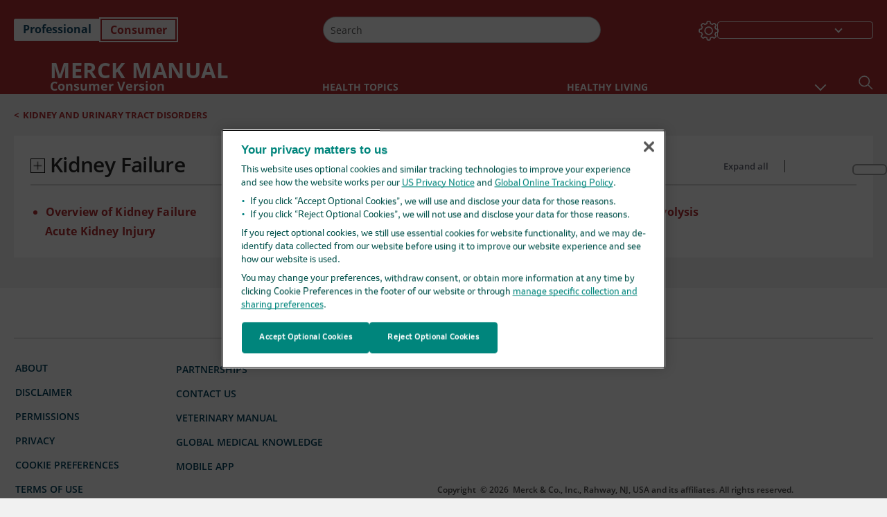

--- FILE ---
content_type: text/html; charset=utf-8
request_url: https://www.merckmanuals.com/en-ca/home/kidney-and-urinary-tract-disorders/kidney-failure
body_size: 34897
content:
<!DOCTYPE html><html dir="ltr" lang="en-ca"><head><script id="gtm-placeholder"></script><link rel="icon" href="/home/_next/static/media/favicon.f7343459.ico"/><link rel="preconnect" href="https://edge.sitecorecloud.io"/><meta name="viewport" content="width=device-width, height=device-height, initial-scale=1, minimum-scale=1, maximum-scale=5, user-scalable=1"/><link href="https://cdn.cookielaw.org" rel="preconnect"/><link href="https://geolocation.onetrust.com" rel="preconnect"/><link href="https://cdn.cookielaw.org/scripttemplates/otSDKStub.js" rel="preload" as="script"/><script defer="" src="https://cdn.cookielaw.org/scripttemplates/otSDKStub.js" data-domain-script="cdf719dd-b370-4246-9b13-840b56be970d"></script><script id="one-trust">function OptanonWrapper() { }</script><link rel="preload" href="/Fonts/OpenSans/OpenSans-700-Bold.woff2" as="font" type="font/woff2" crossorigin="anonymous"/><link rel="preload" href="/Fonts/OpenSans/OpenSans-400-Regular.woff2" as="font" type="font/woff2" crossorigin="anonymous"/><link rel="preload" href="/Fonts/OpenSans/OpenSans-600-SemiBold.woff2" as="font" type="font/woff2" crossorigin="anonymous"/><link rel="preload" as="image" imageSrcSet="/home/_next/static/media/home-icon.2ae865eb.svg?w=32 1x, /home/_next/static/media/home-icon.2ae865eb.svg?w=48 2x"/><link rel="canonical" href="https://www.merckmanuals.com/en-ca/home/kidney-and-urinary-tract-disorders/kidney-failure"/><link rel="alternate" hrefLang="x-default" href="https://www.msdmanuals.com/home/kidney-and-urinary-tract-disorders/kidney-failure"/><meta charSet="utf-8"/><meta http-equiv="X-UA-Compatible" content="IE=edge,chrome=1"/><meta lang="en-CA"/><meta http-equiv="content-type" content="text/html; charset=utf-8"/><meta http-equiv="content-language" content="en-CA"/><meta name="robots" content="noindex, follow"/><meta name="description" content="Kidney failure is the inability of the kidneys to adequately filter metabolic waste products from the blood."/><meta itemProp="name" content="Kidney Failure - Merck Manual Consumer Version"/><meta name="edition" content="Consumer"/><meta itemProp="image" content="https://edge.sitecorecloud.io/mmanual-ssq1ci05/media/manual/seo/promotional_share_msd.jpg"/><meta name="twitter:title" content="Kidney Failure - Merck Manual Consumer Version"/><meta name="twitter:card" content="summary_large_image"/><meta name="twitter:description" content="Kidney failure is the inability of the kidneys to adequately filter metabolic waste products from the blood."/><meta name="twitter:image" content="https://edge.sitecorecloud.io/mmanual-ssq1ci05/media/manual/seo/promotional_share_msd.jpg"/><meta property="og:site_name" content="Merck Manual Consumer Version"/><meta property="og:title" content="Kidney Failure - Merck Manual Consumer Version"/><meta property="og:type" content="article"/><meta property="og:url" content="https://www.merckmanuals.com/en-ca/home/kidney-and-urinary-tract-disorders/kidney-failure"/><meta property="og:image" content="https://edge.sitecorecloud.io/mmanual-ssq1ci05/media/manual/seo/promotional_share_msd.jpg"/><meta property="og:image:alt" content="Promotional Share msd"/><meta property="og:image:width" content="1200"/><meta property="og:image:height" content="630"/><meta name="twitter:site" content="@MerckManualHome"/><meta name="VasontID" content="v761281"/><title>Kidney Failure - Merck Manual Consumer Version</title><link href="https://www.googletagmanager.com" rel="preconnect" as="script"/><meta name="next-head-count" content="41"/><script id="sitecore-context-item" data-nscript="beforeInteractive">
        /* 
          MManual.Foundation.Context.Item.SitecoreId = fddcac4e-c9ac-4111-8e60-a201ab92759a;
          MManual.Foundation.Context.Item.MediaId = ;
          MManual.Foundation.Context.Item.VasontId = v761281;
          MManual.Foundation.Context.Item.TemplateId = a341796-f24e-432c-974f-83236e5afec;
        */
      </script><link rel="preload" href="/home/_next/static/css/ece053d457e24fc7.css" as="style"/><link rel="stylesheet" href="/home/_next/static/css/ece053d457e24fc7.css" data-n-g=""/><link rel="preload" href="/home/_next/static/css/ea1d00f58980c896.css" as="style"/><link rel="stylesheet" href="/home/_next/static/css/ea1d00f58980c896.css" data-n-p=""/><link rel="preload" href="/home/_next/static/css/8fd40e53db4fa081.css" as="style"/><link rel="stylesheet" href="/home/_next/static/css/8fd40e53db4fa081.css" data-n-p=""/><link rel="preload" href="/home/_next/static/css/b2f7730c2b3fed2d.css" as="style"/><link rel="stylesheet" href="/home/_next/static/css/b2f7730c2b3fed2d.css" data-n-p=""/><link rel="preload" href="/home/_next/static/css/bc0d52248b9daced.css" as="style"/><link rel="stylesheet" href="/home/_next/static/css/bc0d52248b9daced.css" data-n-p=""/><link rel="preload" href="/home/_next/static/css/228408a4978136e9.css" as="style"/><link rel="stylesheet" href="/home/_next/static/css/228408a4978136e9.css" data-n-p=""/><link rel="preload" href="/home/_next/static/css/d150bda97896f3a9.css" as="style"/><link rel="stylesheet" href="/home/_next/static/css/d150bda97896f3a9.css" data-n-p=""/><link rel="preload" href="/home/_next/static/css/60ada113ee5491bd.css" as="style"/><link rel="stylesheet" href="/home/_next/static/css/60ada113ee5491bd.css" data-n-p=""/><link rel="preload" href="/home/_next/static/css/5285509cfeb14217.css" as="style"/><link rel="stylesheet" href="/home/_next/static/css/5285509cfeb14217.css" data-n-p=""/><noscript data-n-css=""></noscript><script defer="" nomodule="" src="/home/_next/static/chunks/polyfills-c67a75d1b6f99dc8.js"></script><script src="/home/_next/static/chunks/webpack-1bb41b6be410bce7.js" defer=""></script><script src="/home/_next/static/chunks/framework-67b80232d4e18f31.js" defer=""></script><script src="/home/_next/static/chunks/main-f486f8e8d399bd49.js" defer=""></script><script src="/home/_next/static/chunks/pages/_app-e78587998151efc4.js" defer=""></script><script src="/home/_next/static/chunks/stickyRightToolbar-b65d3ba91fa113df.js" defer=""></script><script src="/home/_next/static/chunks/LayoutBundle-a65863caab4d1c31.js" defer=""></script><script src="/home/_next/static/chunks/FooterBundle-7169a177cd06e26b.js" defer=""></script><script src="/home/_next/static/chunks/topicLinkBundle-1458dbfa94f09327.js" defer=""></script><script src="/home/_next/static/chunks/languageSwitcher-0bc9d752527b5214.js" defer=""></script><script src="/home/_next/static/chunks/ExternalResourceListBundle-bdb9b159ca03bb5b.js" defer=""></script><script src="/home/_next/static/chunks/bootstrap-9314c97223051a4c.js" defer=""></script><script src="/home/_next/static/chunks/sitecorejss-cf2c45c48da7b1c9.js" defer=""></script><script src="/home/_next/static/chunks/colorConvert-77d64a08acd7d12c.js" defer=""></script><script src="/home/_next/static/chunks/CanonicalBundle-a97ae7e55b7a3deb.js" defer=""></script><script src="/home/_next/static/chunks/sitecorejssnextjs-86c966f24b3df1a4.js" defer=""></script><script src="/home/_next/static/chunks/axios-76e6c50fe528f674.js" defer=""></script><script src="/home/_next/static/chunks/objectInspect-845c4342e6f7192a.js" defer=""></script><script src="/home/_next/static/chunks/searchStaxServiceBundle-54d074b5da2d1ea0.js" defer=""></script><script src="/home/_next/static/chunks/SeoBundle-d603c41b0976df58.js" defer=""></script><script src="/home/_next/static/chunks/popperjs-cc694188f22355e0.js" defer=""></script><script src="/home/_next/static/chunks/TextToSpeech-1aca677fcbb31c19.js" defer=""></script><script src="/home/_next/static/chunks/reactautocomplete-24bdc5b7b5302522.js" defer=""></script><script src="/home/_next/static/chunks/SectionBundle-8a1f3b05c06686b4.js" defer=""></script><script src="/home/_next/static/chunks/4680-5244abb9ac518c57.js" defer=""></script><script src="/home/_next/static/chunks/8902-f4ec3162bb6b8265.js" defer=""></script><script src="/home/_next/static/chunks/5942-5fda5034d526afed.js" defer=""></script><script src="/home/_next/static/chunks/9466-4aac6958d618802a.js" defer=""></script><script src="/home/_next/static/chunks/194-6bb71390ed86cbbb.js" defer=""></script><script src="/home/_next/static/chunks/pages/%5Bsite%5D/%5Bsection%5D/%5Bchapter%5D-5239d763cdfc6306.js" defer=""></script><script src="/home/_next/static/bKUxtDCbuw4zrMYNCszKy/_buildManifest.js" defer=""></script><script src="/home/_next/static/bKUxtDCbuw4zrMYNCszKy/_ssgManifest.js" defer=""></script></head><body><div data-nosnippet="true" style="display:none" aria-hidden="true"><a rel="nofollow" href="/n3wbr@nds">honeypot link</a></div><div id="__next"><div class="consumer font-size-1 light false undefined"><div class="headerHat headerHatBackgroundLight "></div><div class=" layoutContainer false "><header><div dir="ltr" id="topHeader" class="Header_header__5x_ys undefined headerbackground 
            header1
             "><div id="hideOnScroll" class="Header_topHeader__fHIIn container-fluid "><div class="Header_skipToMainContentContainer__miRvo"><a tabindex="0" class="
        SkipToMainContent_skipToContentContainer__1ryB1       
        SkipToMainContent_toggleOverlayLtr___MqbC
        false
        " href="#mainContainer" data-testid="SkipToMainContent"><span data-testid="SkipToMainContentText" class="SkipToMainContent_skipToMainContent__GBRhF">skip to main content</span></a></div><div class="Header_content__M3BtN Header_header__5x_ys
              false
              "><div class="Header_editionSwitcher__dNt96"><div dir="ltr" class="EditionSwitcher_editionSwticher__Rpz8K" data-testid="editionText" role="link"><div tabindex="-1" role="group" class="btn-group"><input class="btn-check" name="radio" type="radio" autoComplete="off" id="radio-0" value="1"/><label tabindex="0" data-id="[object Object]" data-testid="prof" for="radio-0" class="EditionSwitcher_toggleStyle__LhKkV EditionSwitcher_profButton__ioV1h false false false btn btn-light">Professional</label><input class="btn-check" name="radio" type="radio" autoComplete="off" id="radio-1" checked="" value="2"/><label tabindex="0" data-id="[object Object]" data-testid="home" for="radio-1" class="EditionSwitcher_toggleStyle__LhKkV false EditionSwitcher_homeButton__kBnKn false EditionSwitcher_homeButtonActive__MFx3T btn btn-light">Consumer</label></div><span class="EditionSwitcher_visuallyHidden__CEXey" aria-live="polite"></span></div></div><div class="Header_mainSearch__DWB07"><div dir="ltr" class="MainSearch_mainSearch__78d49 undefined undefined 
        undefined
         MainSearch_fontSize1__ONPWo MainSearch_lightTheme__OYpUw " data-testid="mainsearch"><div class="MainSearch_mainSearchAutocom__32NeF MainSearch_headerSearch__AfSQK undefined undefined 
          undefined undefined MainSearch_noSuggestionOverlay__v3DDo "><div style="display:inline-block"><input placeholder="Search" id="search-autocomplete" role="combobox" aria-autocomplete="list" aria-expanded="false" autoComplete="off" value=""/></div><button type="button" aria-label="Search" data-testid="search-btn" class="MainSearch_search__N1Xe2 btn btn-light"><span style="box-sizing:border-box;display:inline-block;overflow:hidden;width:initial;height:initial;background:none;opacity:1;border:0;margin:0;padding:0;position:relative;max-width:100%"><span style="box-sizing:border-box;display:block;width:initial;height:initial;background:none;opacity:1;border:0;margin:0;padding:0;max-width:100%"><img style="display:block;max-width:100%;width:initial;height:initial;background:none;opacity:1;border:0;margin:0;padding:0" alt="" aria-hidden="true" src="data:image/svg+xml,%3csvg%20xmlns=%27http://www.w3.org/2000/svg%27%20version=%271.1%27%20width=%2721%27%20height=%2721%27/%3e"/></span><img alt="Search" src="[data-uri]" decoding="async" data-nimg="intrinsic" style="position:absolute;top:0;left:0;bottom:0;right:0;box-sizing:border-box;padding:0;border:none;margin:auto;display:block;width:0;height:0;min-width:100%;max-width:100%;min-height:100%;max-height:100%"/><noscript><img alt="Search" srcSet="/home/_next/static/media/icon_search_black.3a2bfc46.png?w=32 1x, /home/_next/static/media/icon_search_black.3a2bfc46.png?w=48 2x" src="/home/_next/static/media/icon_search_black.3a2bfc46.png?w=48" decoding="async" data-nimg="intrinsic" style="position:absolute;top:0;left:0;bottom:0;right:0;box-sizing:border-box;padding:0;border:none;margin:auto;display:block;width:0;height:0;min-width:100%;max-width:100%;min-height:100%;max-height:100%" loading="lazy"/></noscript></span></button></div></div></div><div class="Header_selectorContainer__hZCvn"><div dir="ltr" data-testid="settings" class=" Settings_settingsContainer__V0R_P
    Settings_consumerLight__MnxQG
    undefined false"><button class="Settings_settingsBtn__U4f7S Settings_topheaderSettingsBtn__4Q2wT" data-testid="settings-button" aria-expanded="false" aria-label="Settings"><div class="Settings_headerSettingsIcon__FdaCk false"></div></button><span class="Settings_hiddenImage__arexe"></span></div><div class="LanguageSwitcher_langswitcher__ogDFX" data-testid="LanguageSwitcher" id="langswitcher"><div class="LanguageSwitcher_langswitcherDropdown__bf87u" id="langswitcherDropdown" tabindex="0" role="combobox" aria-expanded="false" aria-label=" Select Language"><div class="LanguageSwitcher_dropdownHeader__9L8e5" id="stickylanguage"><div aria-hidden="true" class="LanguageSwitcher_selectedLanguage__oQbv9"></div><div dir="ltr" class="LanguageSwitcher_arrowDown__OQQ22" id="stickyarrow"></div></div></div></div></div></div></div></div></header><header dir="ltr" id="bottomHeader" class=" Header_header__5x_ys undefined
         Header_headerBottom__KIW8K
                headerbackground 
                header1
             "><div class="Header_bottomHeader__cxcbn  container-fluid container-padding false false"><div dir="ltr" class=" Logo_headerLogo__5TL4e undefined false"><a href="/en-ca/home" aria-label="MERCK MANUAL Consumer Version Logo"><span class="Logo_headerLogo__descriptionLogoWrapper__Scd6N"><span style="box-sizing:border-box;display:inline-block;overflow:hidden;width:initial;height:initial;background:none;opacity:1;border:0;margin:0;padding:0;position:relative;max-width:100%"><span style="box-sizing:border-box;display:block;width:initial;height:initial;background:none;opacity:1;border:0;margin:0;padding:0;max-width:100%"><img style="display:block;max-width:100%;width:initial;height:initial;background:none;opacity:1;border:0;margin:0;padding:0" alt="" aria-hidden="true" src="data:image/svg+xml,%3csvg%20xmlns=%27http://www.w3.org/2000/svg%27%20version=%271.1%27%20width=%2752%27%20height=%2752%27/%3e"/></span><img alt="MSD" src="[data-uri]" decoding="async" data-nimg="intrinsic" style="position:absolute;top:0;left:0;bottom:0;right:0;box-sizing:border-box;padding:0;border:none;margin:auto;display:block;width:0;height:0;min-width:100%;max-width:100%;min-height:100%;max-height:100%"/><noscript><img alt="MSD" srcSet="https://edge.sitecorecloud.io/mmanual-ssq1ci05/media/manual/brand-logos/mm_logo.svg?h=52&amp;iar=0&amp;w=52&amp;mw=64 1x, https://edge.sitecorecloud.io/mmanual-ssq1ci05/media/manual/brand-logos/mm_logo.svg?h=52&amp;iar=0&amp;w=52&amp;mw=128 2x" src="https://edge.sitecorecloud.io/mmanual-ssq1ci05/media/manual/brand-logos/mm_logo.svg?h=52&amp;iar=0&amp;w=52&amp;mw=128" decoding="async" data-nimg="intrinsic" style="position:absolute;top:0;left:0;bottom:0;right:0;box-sizing:border-box;padding:0;border:none;margin:auto;display:block;width:0;height:0;min-width:100%;max-width:100%;min-height:100%;max-height:100%" loading="lazy"/></noscript></span></span><span class="Logo_headerLogo__descriptionText__mbhQ_"><span class="Logo_headerLogo__descriptionCompany__l_kk7">MERCK MANUAL</span><span class="Logo_headerLogo__descriptionVersion__iHdbH false">Consumer Version</span></span></a></div><div dir="ltr" class=" container Navigation_navigation__JZWDx 
   
    false" data-testid="navigation"><div><nav dir="ltr" data-testid="hamburgerMenu" class="HamburgerNavigation_hamburger__p2TcM      
      false
       navbar navbar-expand-xxs navbar-light"><div class="HamburgerNavigation_toggleContainer__FgLgJ container"><button type="button" aria-label="Toggle navigation" class="navbar-toggler collapsed"><span class="navbar-toggler-icon"></span></button></div></nav></div><div><nav id="navBar" class="Navigation_navigationBar__zIC4y Navigation_hideNavBar__WbmJC navbar navbar-expand navbar-light"><div class="Navigation_navigationContainer__9wPbA container"><div class="Navigation_navigationList__SCoXD navbar-nav"><a id="96abe6f8-9439-463c-8d57-e2c6330d63e1" href="/en-ca/home" role="link" data-rr-ui-event-key="/en-ca/home" class="Navigation_navigationListItems__Hb5U6
            false
            false
            Navigation_homeIconSize__F2d8y
           nav-link"><span dir="ltr" class="Navigation_homeIcon__XXCrB"></span></a><a id="72244b4c-8d05-433e-8f45-33cff0dbba10" href="/en-ca/home/health-topics" role="link" data-rr-ui-event-key="/en-ca/home/health-topics" class="Navigation_navigationListItems__Hb5U6
            false
            false
            false
           nav-link">HEALTH TOPICS</a><a id="507c6151-38d8-4c72-8c32-b3373a627015" href="/en-ca/home/healthy-living" role="link" data-rr-ui-event-key="/en-ca/home/healthy-living" class="Navigation_navigationListItems__Hb5U6
            false
            false
            false
           nav-link">HEALTHY LIVING</a><a id="48643b21-6778-432a-9ced-9d10696dbebb" href="/en-ca/home/symptoms" role="link" data-rr-ui-event-key="/en-ca/home/symptoms" class="Navigation_navigationListItems__Hb5U6
            false
            false
            false
           nav-link">SYMPTOMS</a><a id="e1ae58d6-f757-4fae-8cea-5e75f2bab0b8" href="/en-ca/home/first-aid" role="link" data-rr-ui-event-key="/en-ca/home/first-aid" class="Navigation_navigationListItems__Hb5U6
            false
            false
            false
           nav-link">EMERGENCIES</a><a id="7abfc1e3-aa93-4f0f-8897-4926ba7190bb" href="/en-ca/home/drug-names-generic-and-brand" role="link" data-rr-ui-event-key="/en-ca/home/drug-names-generic-and-brand" class="Navigation_navigationListItems__Hb5U6
            false
            false
            false
           nav-link">DRUG INFO</a><a id="9b8a0c92-9cd6-421d-be69-177bf27d7b18" href="/en-ca/home/resource" role="link" data-rr-ui-event-key="/en-ca/home/resource" class="Navigation_navigationListItems__Hb5U6
            false
            false
            false
           nav-link">RESOURCES</a><a id="2e7c94cf-9b85-4b86-9d5a-ac25161090bb" href="/en-ca/home/pages-with-widgets/news-list" role="link" data-rr-ui-event-key="/en-ca/home/pages-with-widgets/news-list" class="Navigation_navigationListItems__Hb5U6
            false
            false
            false
           nav-link">COMMENTARY</a><a id="7e54c8ef-08c0-4158-a966-f3fa1f52578f" href="/en-ca/home/resourcespages/about-the-manuals" role="link" data-rr-ui-event-key="/en-ca/home/resourcespages/about-the-manuals" class="Navigation_navigationListItems__Hb5U6
            false
            false
            false
           nav-link">ABOUT US</a></div></div></nav><nav class="Navigation_navigationBar__zIC4y
                  false
                   navbar navbar-expand navbar-light"><div id="navbar-item" class="Navigation_navigationContainer__9wPbA container"><div class="Navigation_navigationList__SCoXD navbar-nav"><a href="/en-ca/home" role="link" data-rr-ui-event-key="/en-ca/home" class="Navigation_navigationListItems__Hb5U6
                  false
                  false
                  Navigation_homeIconSize__F2d8y
                   nav-link"><span dir="ltr" class="
                          Navigation_homeIcon__XXCrB Navigation_homeIcon__XXCrB
                        "><span style="box-sizing:border-box;display:inline-block;overflow:hidden;width:initial;height:initial;background:none;opacity:1;border:0;margin:0;padding:0;position:relative;max-width:100%"><span style="box-sizing:border-box;display:block;width:initial;height:initial;background:none;opacity:1;border:0;margin:0;padding:0;max-width:100%"><img style="display:block;max-width:100%;width:initial;height:initial;background:none;opacity:1;border:0;margin:0;padding:0" alt="" aria-hidden="true" src="data:image/svg+xml,%3csvg%20xmlns=%27http://www.w3.org/2000/svg%27%20version=%271.1%27%20width=%2720%27%20height=%2720%27/%3e"/></span><img alt="home" srcSet="/home/_next/static/media/home-icon.2ae865eb.svg?w=32 1x, /home/_next/static/media/home-icon.2ae865eb.svg?w=48 2x" src="/home/_next/static/media/home-icon.2ae865eb.svg?w=48" decoding="async" data-nimg="intrinsic" style="position:absolute;top:0;left:0;bottom:0;right:0;box-sizing:border-box;padding:0;border:none;margin:auto;display:block;width:0;height:0;min-width:100%;max-width:100%;min-height:100%;max-height:100%"/></span></span></a><a href="/en-ca/home/health-topics" role="link" data-rr-ui-event-key="/en-ca/home/health-topics" class="Navigation_navigationListItems__Hb5U6
                  false
                  false
                  false
                   nav-link">HEALTH TOPICS</a><a href="/en-ca/home/healthy-living" role="link" data-rr-ui-event-key="/en-ca/home/healthy-living" class="Navigation_navigationListItems__Hb5U6
                  false
                  false
                  false
                   nav-link">HEALTHY LIVING</a><div dir="ltr" class="Navigation_navigationDropdown__UnDU_ nav-item dropdown"><a id="navigation-dropdown" aria-expanded="false" role="button" class="dropdown-toggle nav-link" tabindex="0" href="#"> </a></div></div></div></nav></div></div><div class=" Header_bottomRightHeader__JVT6Q"><div><div tabindex="0" dir="ltr" aria-label="Search" class="Search_headerSearchIcon__TN4QW false" role="button"><span style="box-sizing:border-box;display:inline-block;overflow:hidden;width:initial;height:initial;background:none;opacity:1;border:0;margin:0;padding:0;position:relative;max-width:100%"><span style="box-sizing:border-box;display:block;width:initial;height:initial;background:none;opacity:1;border:0;margin:0;padding:0;max-width:100%"><img style="display:block;max-width:100%;width:initial;height:initial;background:none;opacity:1;border:0;margin:0;padding:0" alt="" aria-hidden="true" src="data:image/svg+xml,%3csvg%20xmlns=%27http://www.w3.org/2000/svg%27%20version=%271.1%27%20width=%2721%27%20height=%2721%27/%3e"/></span><img alt="Search icon" srcSet="/home/_next/static/media/icon_search_white.ab0fbaf1.svg?w=32 1x, /home/_next/static/media/icon_search_white.ab0fbaf1.svg?w=48 2x" src="/home/_next/static/media/icon_search_white.ab0fbaf1.svg?w=48" decoding="async" data-nimg="intrinsic" style="position:absolute;top:0;left:0;bottom:0;right:0;box-sizing:border-box;padding:0;border:none;margin:auto;display:block;width:0;height:0;min-width:100%;max-width:100%;min-height:100%;max-height:100%"/></span></div></div></div></div></header><div class="container-fluid breadcrumb"><nav class="false
          false
          " aria-label="breadcrumb"><div class="Breadcrumb_breadcrumbContainer__6G8Wi" data-testid="breadcrumb"><ol class="Breadcrumb_breadcrumbList__lRPWT" data-testid="breadcrumb-listWrap"><li class="Breadcrumb_breadcrumbListItem__aXJ77" data-testid="breadcrumb-navList0"><span class="Breadcrumb_breadcrumbItemSymbol__0oxag">&lt;</span><a class="Breadcrumb_breadcrumbItemLink__zZn2u" href="/en-ca/home/kidney-and-urinary-tract-disorders" data-testid="breadcrumb-navLink0" aria-current="page">Kidney and Urinary Tract Disorders</a></li></ol></div></nav></div><div class=" StickyRightToolbar_righttoolbarContainer__Q2Nw8  StickyRightToolbar_ltr__KPR49" data-testid="righttoolbar"><div class="StickyRightToolbar_righttoolbarContent__pWj_e"><aside class="StickyRightToolbar_righttoolbarAside__zmP0T"><ul></ul></aside></div></div><main class="container-fluid mainContainerErrorPage 
              
              
           " dir="ltr" id="mainContainer"><div class="MainContainer_placeholderContainer__3Z_ep"><div class=" OneColumnContainer_oneColumnContainer__pUUhP
    false undefined false
       false"><div class="Chapter_Section__3eHoJ" data-testid="ChapterId"><div class="Chapter_listHeader__ZTRXp"><div class="Chapter_expandAllIcon__reGtf"><span><button data-testid="expandAll" class=" Chapter_expandCollapseIcon___Q9i2 Chapter_expandIcon__btUiT" aria-expanded="false" aria-label="Kidney Failure"></button></span><span class="Chapter_chapterTitle__LKiI2">Kidney Failure</span></div><div class="Chapter_filterOptions__2hD0B"><button class="Chapter_active__0W8Vh false " data-testid="expand" aria-label="" aria-expanded="false" aria-current="page">Expand all</button><span class="Chapter_separator__E3u81"></span><button class="Chapter_inactive__ju_Pw  " data-testid="collapse" aria-label="Collapse all" aria-expanded="false" aria-current="page">Collapse all</button></div></div><div class="Chapter_content__cRvIK" dir="ltr"><div class="Chapter_sectionSplit__iryw3"><div><div class="SectionDataComponent_SectionData___T_Sv SectionDataComponent_consumer__2Nlxo false SectionDataComponent_ChapterData__bLK2i" data-testid="SectionData"><div><ul dir="ltr" class=" SectionDataComponent_treeview__Saumx"><li class="SectionDataComponent_node5__uVJfU undefined"><a class="undefined" aria-label="Overview of Kidney Failure" href="/en-ca/home/kidney-and-urinary-tract-disorders/kidney-failure/overview-of-kidney-failure">Overview of Kidney Failure</a></li></ul></div></div></div><div><div class="SectionDataComponent_SectionData___T_Sv SectionDataComponent_consumer__2Nlxo false SectionDataComponent_ChapterData__bLK2i" data-testid="SectionData"><div><ul dir="ltr" class=" SectionDataComponent_treeview__Saumx"><li class="SectionDataComponent_node1__JlgB4"><div class="SectionDataComponent_node__Q6PH_" data-testid="liparent"><button aria-label="Acute Kidney Injury" aria-expanded="false" class="SectionDataComponent_node_icon__yRAUd undefined"><!--$!--><template data-dgst="DYNAMIC_SERVER_USAGE"></template><!--/$--></button><a class="SectionDataComponent_node_label__TKytv undefined" aria-label="Acute Kidney Injury" href="/en-ca/home/kidney-and-urinary-tract-disorders/kidney-failure/acute-kidney-injury">Acute Kidney Injury</a></div><ul class="SectionDataComponent_node2__zlmcl SectionDataComponent_hide__9_1SE"><li class="SectionDataComponent_node4__X0RKj undefined"><a class="undefined" aria-label="Symptoms" href="/en-ca/home/kidney-and-urinary-tract-disorders/kidney-failure/acute-kidney-injury#v761399">Symptoms</a></li><li class="SectionDataComponent_node2__zlmcl"><div class="SectionDataComponent_node__Q6PH_" data-testid="liChild"><button aria-expanded="false" aria-label="Diagnosis" class="SectionDataComponent_node_icon__yRAUd undefined"><!--$!--><template data-dgst="DYNAMIC_SERVER_USAGE"></template><!--/$--></button><a aria-label="Diagnosis" class="SectionDataComponent_node_label__TKytv undefined" href="/en-ca/home/kidney-and-urinary-tract-disorders/kidney-failure/acute-kidney-injury#v761419">Diagnosis</a></div><ul class="SectionDataComponent_node3__QfHab SectionDataComponent_hide__9_1SE"><li class="SectionDataComponent_node3__QfHab undefined"><a class="undefined" aria-label="Physical examination" href="/en-ca/home/kidney-and-urinary-tract-disorders/kidney-failure/acute-kidney-injury#v26372501">Physical examination</a></li><li class="SectionDataComponent_node3__QfHab undefined"><a class="undefined" aria-label="Blood tests" href="/en-ca/home/kidney-and-urinary-tract-disorders/kidney-failure/acute-kidney-injury#v26372504">Blood tests</a></li><li class="SectionDataComponent_node3__QfHab undefined"><a class="undefined" aria-label="Urine tests" href="/en-ca/home/kidney-and-urinary-tract-disorders/kidney-failure/acute-kidney-injury#v26372510">Urine tests</a></li><li class="SectionDataComponent_node3__QfHab undefined"><a class="undefined" aria-label="Imaging" href="/en-ca/home/kidney-and-urinary-tract-disorders/kidney-failure/acute-kidney-injury#v26372513">Imaging</a></li></ul></li><li class="SectionDataComponent_node2__zlmcl"><div class="SectionDataComponent_node__Q6PH_" data-testid="liChild"><button aria-expanded="false" aria-label="Treatment" class="SectionDataComponent_node_icon__yRAUd undefined"><!--$!--><template data-dgst="DYNAMIC_SERVER_USAGE"></template><!--/$--></button><a aria-label="Treatment" class="SectionDataComponent_node_label__TKytv undefined" href="/en-ca/home/kidney-and-urinary-tract-disorders/kidney-failure/acute-kidney-injury#v761438">Treatment</a></div><ul class="SectionDataComponent_node3__QfHab SectionDataComponent_hide__9_1SE"><li class="SectionDataComponent_node3__QfHab undefined"><a class="undefined" aria-label="Dietary measures" href="/en-ca/home/kidney-and-urinary-tract-disorders/kidney-failure/acute-kidney-injury#v26372529">Dietary measures</a></li><li class="SectionDataComponent_node3__QfHab undefined"><a class="undefined" aria-label="Medications" href="/en-ca/home/kidney-and-urinary-tract-disorders/kidney-failure/acute-kidney-injury#v26372535">Medications</a></li><li class="SectionDataComponent_node3__QfHab undefined"><a class="undefined" aria-label="Dialysis" href="/en-ca/home/kidney-and-urinary-tract-disorders/kidney-failure/acute-kidney-injury#v26372539">Dialysis</a></li><li class="SectionDataComponent_node3__QfHab undefined"><a class="undefined" aria-label="Treament of acute kidney injury caused by obstruction" href="/en-ca/home/kidney-and-urinary-tract-disorders/kidney-failure/acute-kidney-injury#v26372543">Treament of acute kidney injury caused by obstruction</a></li></ul></li><li class="SectionDataComponent_node4__X0RKj undefined"><a class="undefined" aria-label="Prognosis" href="/en-ca/home/kidney-and-urinary-tract-disorders/kidney-failure/acute-kidney-injury#v761435">Prognosis</a></li></ul></li></ul></div></div></div></div><div class="Chapter_sectionSplit__iryw3"><div><div class="SectionDataComponent_SectionData___T_Sv SectionDataComponent_consumer__2Nlxo false SectionDataComponent_ChapterData__bLK2i" data-testid="SectionData"><div><ul dir="ltr" class=" SectionDataComponent_treeview__Saumx"><li class="SectionDataComponent_node5__uVJfU undefined"><a class="undefined" aria-label="COVID-19 and Acute Kidney Injury" href="/en-ca/home/kidney-and-urinary-tract-disorders/kidney-failure/covid-19-and-acute-kidney-injury">COVID-19 and Acute Kidney Injury</a></li></ul></div></div></div><div><div class="SectionDataComponent_SectionData___T_Sv SectionDataComponent_consumer__2Nlxo false SectionDataComponent_ChapterData__bLK2i" data-testid="SectionData"><div><ul dir="ltr" class=" SectionDataComponent_treeview__Saumx"><li class="SectionDataComponent_node1__JlgB4"><div class="SectionDataComponent_node__Q6PH_" data-testid="liparent"><button aria-label="Chronic Kidney Disease" aria-expanded="false" class="SectionDataComponent_node_icon__yRAUd undefined"><!--$!--><template data-dgst="DYNAMIC_SERVER_USAGE"></template><!--/$--></button><a class="SectionDataComponent_node_label__TKytv undefined" aria-label="Chronic Kidney Disease" href="/en-ca/home/kidney-and-urinary-tract-disorders/kidney-failure/chronic-kidney-disease">Chronic Kidney Disease</a></div><ul class="SectionDataComponent_node2__zlmcl SectionDataComponent_hide__9_1SE"><li class="SectionDataComponent_node4__X0RKj undefined"><a class="undefined" aria-label="Symptoms" href="/en-ca/home/kidney-and-urinary-tract-disorders/kidney-failure/chronic-kidney-disease#v761491">Symptoms</a></li><li class="SectionDataComponent_node4__X0RKj undefined"><a class="undefined" aria-label="Diagnosis" href="/en-ca/home/kidney-and-urinary-tract-disorders/kidney-failure/chronic-kidney-disease#v761505">Diagnosis</a></li><li class="SectionDataComponent_node2__zlmcl"><div class="SectionDataComponent_node__Q6PH_" data-testid="liChild"><button aria-expanded="false" aria-label="Treatment" class="SectionDataComponent_node_icon__yRAUd undefined"><!--$!--><template data-dgst="DYNAMIC_SERVER_USAGE"></template><!--/$--></button><a aria-label="Treatment" class="SectionDataComponent_node_label__TKytv undefined" href="/en-ca/home/kidney-and-urinary-tract-disorders/kidney-failure/chronic-kidney-disease#v761519">Treatment</a></div><ul class="SectionDataComponent_node3__QfHab SectionDataComponent_hide__9_1SE"><li class="SectionDataComponent_node3__QfHab undefined"><a class="undefined" aria-label="Restricting protein" href="/en-ca/home/kidney-and-urinary-tract-disorders/kidney-failure/chronic-kidney-disease#v26372643">Restricting protein</a></li><li class="SectionDataComponent_node3__QfHab undefined"><a class="undefined" aria-label="Controlling acidosis" href="/en-ca/home/kidney-and-urinary-tract-disorders/kidney-failure/chronic-kidney-disease#v26372646">Controlling acidosis</a></li><li class="SectionDataComponent_node3__QfHab undefined"><a class="undefined" aria-label="Lowering triglyceride levels" href="/en-ca/home/kidney-and-urinary-tract-disorders/kidney-failure/chronic-kidney-disease#v26372649">Lowering triglyceride levels</a></li><li class="SectionDataComponent_node3__QfHab undefined"><a class="undefined" aria-label="Restricting sodium and potassium" href="/en-ca/home/kidney-and-urinary-tract-disorders/kidney-failure/chronic-kidney-disease#v26372652">Restricting sodium and potassium</a></li><li class="SectionDataComponent_node3__QfHab undefined"><a class="undefined" aria-label="Controlling phosphorus levels" href="/en-ca/home/kidney-and-urinary-tract-disorders/kidney-failure/chronic-kidney-disease#v26372662">Controlling phosphorus levels</a></li><li class="SectionDataComponent_node3__QfHab undefined"><a class="undefined" aria-label="Treating complications" href="/en-ca/home/kidney-and-urinary-tract-disorders/kidney-failure/chronic-kidney-disease#v26372667">Treating complications</a></li><li class="SectionDataComponent_node3__QfHab undefined"><a class="undefined" aria-label="Treating advanced chronic kidney disease" href="/en-ca/home/kidney-and-urinary-tract-disorders/kidney-failure/chronic-kidney-disease#v26372685">Treating advanced chronic kidney disease</a></li></ul></li><li class="SectionDataComponent_node4__X0RKj undefined"><a class="undefined" aria-label="Prognosis" href="/en-ca/home/kidney-and-urinary-tract-disorders/kidney-failure/chronic-kidney-disease#v761516">Prognosis</a></li><li class="SectionDataComponent_node4__X0RKj undefined"><a class="undefined" aria-label="More Information" href="/en-ca/home/kidney-and-urinary-tract-disorders/kidney-failure/chronic-kidney-disease#v26372695">More Information</a></li></ul></li></ul></div></div></div></div><div class="Chapter_sectionSplit__iryw3"><div><div class="SectionDataComponent_SectionData___T_Sv SectionDataComponent_consumer__2Nlxo false SectionDataComponent_ChapterData__bLK2i" data-testid="SectionData"><div><ul dir="ltr" class=" SectionDataComponent_treeview__Saumx"><li class="SectionDataComponent_node1__JlgB4"><div class="SectionDataComponent_node__Q6PH_" data-testid="liparent"><button aria-label="Rhabdomyolysis" aria-expanded="false" class="SectionDataComponent_node_icon__yRAUd undefined"><!--$!--><template data-dgst="DYNAMIC_SERVER_USAGE"></template><!--/$--></button><a class="SectionDataComponent_node_label__TKytv undefined" aria-label="Rhabdomyolysis" href="/en-ca/home/kidney-and-urinary-tract-disorders/kidney-failure/rhabdomyolysis">Rhabdomyolysis</a></div><ul class="SectionDataComponent_node2__zlmcl SectionDataComponent_hide__9_1SE"><li class="SectionDataComponent_node4__X0RKj undefined"><a class="undefined" aria-label="Symptoms" href="/en-ca/home/kidney-and-urinary-tract-disorders/kidney-failure/rhabdomyolysis#v47623179">Symptoms</a></li><li class="SectionDataComponent_node4__X0RKj undefined"><a class="undefined" aria-label="Diagnosis" href="/en-ca/home/kidney-and-urinary-tract-disorders/kidney-failure/rhabdomyolysis#v47623188">Diagnosis</a></li><li class="SectionDataComponent_node4__X0RKj undefined"><a class="undefined" aria-label="Treatment" href="/en-ca/home/kidney-and-urinary-tract-disorders/kidney-failure/rhabdomyolysis#v47623199">Treatment</a></li></ul></li></ul></div></div></div></div></div></div></div></div><div data-testid="LanguageSelectorPopup"></div><noscript id="gtn"><iframe src="https://www.googletagmanager.com/ns.html?id=GTM-5MKXR9" height="0" width="0" style="display:none;visibility:hidden"></iframe></noscript><div data-testid="hellobar"></div></main><footer dir="ltr" class="footerBackground footer false  false"><div class="container-fluid"><section class="Footer_footerContainer__rUw_P Footer_ThemeLight__ttYkD false false false" data-testid="footer" data-nosnippet="true"><div class="Footer_footerTop__zo0xW "><div class="Footer_footerTopLogo__FNxGv false"><span style="box-sizing:border-box;display:inline-block;overflow:hidden;width:initial;height:initial;background:none;opacity:1;border:0;margin:0;padding:0;position:relative;max-width:100%"><span style="box-sizing:border-box;display:block;width:initial;height:initial;background:none;opacity:1;border:0;margin:0;padding:0;max-width:100%"><img style="display:block;max-width:100%;width:initial;height:initial;background:none;opacity:1;border:0;margin:0;padding:0" alt="" aria-hidden="true" src="data:image/svg+xml,%3csvg%20xmlns=%27http://www.w3.org/2000/svg%27%20version=%271.1%27%20width=%27240%27%20height=%2770%27/%3e"/></span><img alt="MSD" src="[data-uri]" decoding="async" data-nimg="intrinsic" style="position:absolute;top:0;left:0;bottom:0;right:0;box-sizing:border-box;padding:0;border:none;margin:auto;display:block;width:0;height:0;min-width:100%;max-width:100%;min-height:100%;max-height:100%"/><noscript><img alt="MSD" srcSet="https://edge.sitecorecloud.io/mmanual-ssq1ci05/media/manual/brand-logos/mmanual_foot_logo.png?h=70&amp;iar=0&amp;w=240&amp;mw=256 1x, https://edge.sitecorecloud.io/mmanual-ssq1ci05/media/manual/brand-logos/mmanual_foot_logo.png?h=70&amp;iar=0&amp;w=240&amp;mw=480 2x" src="https://edge.sitecorecloud.io/mmanual-ssq1ci05/media/manual/brand-logos/mmanual_foot_logo.png?h=70&amp;iar=0&amp;w=240&amp;mw=480" decoding="async" data-nimg="intrinsic" style="position:absolute;top:0;left:0;bottom:0;right:0;box-sizing:border-box;padding:0;border:none;margin:auto;display:block;width:0;height:0;min-width:100%;max-width:100%;min-height:100%;max-height:100%" loading="lazy"/></noscript></span></div><div class="Footer_footerTopText__24ojc"><div class="Footer_footerHeading__1hsHg"></div></div></div><div class="Footer_footerBottom__fqHys false false"><div class="Footer_footerNavLinks__EnefT"><ul class="Footer_footerNavList__iuQJF" data-testid="footer-navList" aria-label="content Info landmark"><li class="" data-testid="footer-navList0"><a href="/en-ca/professional/resourcespages/about-the-merck-manuals" class="Footer_footerLinkWrap__4t7Cm" role="link">About</a></li><li class="" data-testid="footer-navList1"><a href="/en-ca/professional/resourcespages/disclaimer" class="Footer_footerLinkWrap__4t7Cm" role="link">Disclaimer</a></li><li class="" data-testid="footer-navList2"><a href="/en-ca/professional/content/permissions" class="Footer_footerLinkWrap__4t7Cm" role="link">Permissions</a></li><li class="" data-testid="footer-navList3"><a href="https://www.msdprivacy.com/" class="Footer_footerLinkWrap__4t7Cm" role="link">Privacy</a></li><li class="" data-testid="footer-navList4"><a href="javascript:void(0)" class="Footer_footerLinkWrap__4t7Cm" role="button">Cookie Preferences</a></li><li class="" data-testid="footer-navList5"><a href="http://www.merck.com/policy/terms-of-use/home.html" class="Footer_footerLinkWrap__4t7Cm" role="link">Terms of use</a></li><li class="" data-testid="footer-navList6"><a href="/en-ca/professional/content/partnerships" class="Footer_footerLinkWrap__4t7Cm" role="link">Partnerships</a></li><li class="" data-testid="footer-navList7"><a href="/en-ca/professional/content/contact-us" class="Footer_footerLinkWrap__4t7Cm" role="link">Contact Us</a></li><li class="" data-testid="footer-navList8"><a href="https://www.msdvetmanual.com" class="Footer_footerLinkWrap__4t7Cm" role="link">Veterinary Manual</a></li><li class="" data-testid="footer-navList9"><a href="/en-ca/home/resourcespages/global-medical-knowledge" class="Footer_footerLinkWrap__4t7Cm" role="link">Global Medical Knowledge</a></li><li class="" data-testid="footer-navList10"><a href="/en-ca/home/resourcespages/mobileapps" class="Footer_footerLinkWrap__4t7Cm" role="link">Mobile App</a></li></ul></div><div class="Footer_footerBottomMobile__hAAb2 false"><div class="Footer_footerBottomMobileSocial__SFHDu"></div><div class="Footer_footerMobileAccessibilityImg__VXBmN "><a aria-label="accesibilitylogo" href=""></a></div></div><div class="Footer_footerImgCopyrightWrap__4kTt8"><div class="Footer_footerDesktopIconsWrap__MzxpU"></div><div class="Footer_copyrightWrap__h3XOb false"><div class="Footer_printlogo__G54WT  false"><span style="box-sizing:border-box;display:inline-block;overflow:hidden;width:initial;height:initial;background:none;opacity:1;border:0;margin:0;padding:0;position:relative;max-width:100%"><span style="box-sizing:border-box;display:block;width:initial;height:initial;background:none;opacity:1;border:0;margin:0;padding:0;max-width:100%"><img style="display:block;max-width:100%;width:initial;height:initial;background:none;opacity:1;border:0;margin:0;padding:0" alt="" aria-hidden="true" src="data:image/svg+xml,%3csvg%20xmlns=%27http://www.w3.org/2000/svg%27%20version=%271.1%27%20width=%2780%27%20height=%2725%27/%3e"/></span><img alt="MSD" src="[data-uri]" decoding="async" data-nimg="intrinsic" style="position:absolute;top:0;left:0;bottom:0;right:0;box-sizing:border-box;padding:0;border:none;margin:auto;display:block;width:0;height:0;min-width:100%;max-width:100%;min-height:100%;max-height:100%"/><noscript><img alt="MSD" srcSet="/_next/image?url=https%3A%2F%2Fedge.sitecorecloud.io%2Fmmanual-ssq1ci05%2Fmedia%2Fmanual%2Fbrand-logos%2Fmmanual_foot_logo.png%3Fh%3D70%26iar%3D0%26w%3D240&amp;w=96&amp;q=75 1x, /_next/image?url=https%3A%2F%2Fedge.sitecorecloud.io%2Fmmanual-ssq1ci05%2Fmedia%2Fmanual%2Fbrand-logos%2Fmmanual_foot_logo.png%3Fh%3D70%26iar%3D0%26w%3D240&amp;w=256&amp;q=75 2x" src="/_next/image?url=https%3A%2F%2Fedge.sitecorecloud.io%2Fmmanual-ssq1ci05%2Fmedia%2Fmanual%2Fbrand-logos%2Fmmanual_foot_logo.png%3Fh%3D70%26iar%3D0%26w%3D240&amp;w=256&amp;q=75" decoding="async" data-nimg="intrinsic" style="position:absolute;top:0;left:0;bottom:0;right:0;box-sizing:border-box;padding:0;border:none;margin:auto;display:block;width:0;height:0;min-width:100%;max-width:100%;min-height:100%;max-height:100%" loading="lazy"/></noscript></span></div><p class="Footer_footerCopyright__sENEZ  false"><span class="Footer_text__84Txh">Copyright</span><span class="Footer_yearText__QU_bk">© 2026</span><span>Merck &amp; Co., Inc., Rahway, NJ, USA and its affiliates. All rights reserved.</span></p></div></div></div></section></div></footer></div></div></div><script id="__NEXT_DATA__" type="application/json">{"props":{"pageProps":{"locale":"en-ca","layoutData":{"sitecore":{"context":{"pageEditing":false,"site":{"name":"consumer"},"pageState":"normal","language":"en-CA","itemPath":"/home/kidney-and-urinary-tract-disorders/kidney-failure"},"route":{"name":"v761281","displayName":"Kidney Failure","fields":{"IsDrugTable":{"value":false},"Title":{"value":"Kidney Failure"},"HashValue":{"value":"9f62dbece918b8314a4b8d66ad2fa102992360c57aaf2e493f4175231933e404"},"SubHeader":{"value":""},"VasontEntityID":{"value":"13091524"},"Description":{"value":"\u003cspan id=\"v761303\" class=\"anchor\" \u003e\u003c/span\u003e\u003cdiv class=\"para\" \u003e \u003cp \u003e\u003cdiv class='topic__explanation' \u003eKidney failure is the inability of the kidneys to adequately filter metabolic waste products from the blood.\u003c/div\u003e\u003c/p\u003e\u003c/div\u003e"},"IsQuickFacts":{"value":false},"EnglishSourceId":{"value":""},"SortIndex":{"value":10},"RevisionInfo":{"value":"2025-02-05"},"Authors":[{"id":"d1d34b78-5f6f-44cf-abd1-b9210bd4c28f","url":"/resources/authors/medicalauthor/malkina-anna","name":"MALKINA ANNA","displayName":"MALKINA ANNA","fields":{"Chapters":"{5E381BAF-35FD-41E4-9768-1E2CF53EFD1B}|{1136FEBD-F0AD-44DE-82FC-67453FECF2BF}|{FDDCAC4E-C9AC-4111-8E60-A201AB92759A}","ProfilePicture":{"value":{"src":"https://edge.sitecorecloud.io/mmanual-ssq1ci05/media/authors/medicalauthor/author-malkina-anna.jpg?h=339\u0026iar=0\u0026w=350","alt":"author-malkina-anna","width":"350","height":"339"}},"Type":{"value":"Author"},"Commentary":[],"Education":{"value":"\u003cul \u003e\u003cli \u003eMedical School: University of California, San Diego School of Medicine\u003c/li\u003e\u003cli \u003eResidency: Internal Medicine, University of California, San Francisco\u003c/li\u003e\u003cli \u003eFellowship: Nephrology, University of California, San Francisco\u003c/li\u003e\u003c/ul\u003e"},"Expertise":{"value":"Nephrology, Internal Medicine"},"JobTitle":{"value":"\u003cul \u003e\u003cli \u003eAssociate Clinical Professor of Medicine, Division of Nephrology\u003c/li\u003e\u003cli class='affiliation' \u003e\u003ca href=\"https://www.ucsfhealth.org/providers/anna-malkina\"\u003eUniversity of California, San Francisco\u003c/a\u003e\u003c/li\u003e\u003c/ul\u003e"},"UniqueID":{"value":"v23358061"},"Username":{"value":"MALKINA.ANNA"},"Achievements":{"value":"\u003cul \u003e\u003cli \u003eArnold P. Gold Foundation Humanism in Medicine Award, UC San Diego Health Sciences\u003c/li\u003e\u003cli \u003eAndy I. Choi MD Memorial Scholarship, UC San Francisco\u003c/li\u003e\u003c/ul\u003e"},"AuthorName":{"value":"Anna Malkina"},"Certification":{"value":"American Board of Internal Medicine – Internal Medicine|American Board of Internal Medicine – Nephrology"},"Degree":{"value":"MD"},"ProfileUrl":{"value":""},"Specialty":{"value":""},"Affiliation":{"value":"\u003cul \u003e\u003cli \u003eAssociate Clinical Professor of Medicine, Division of Nephrology\u003c/li\u003e\u003cli class='affiliation' \u003e\u003ca href=\"https://www.ucsfhealth.org/providers/anna-malkina\"\u003eUniversity of California, San Francisco\u003c/a\u003e\u003c/li\u003e\u003c/ul\u003e"},"AuthorEdition":"{CE042D33-4F0E-4CB0-8AF7-94292E16896B}|{2A189D29-566C-4B7C-81B2-D902A87A25ED}","ChaptersReviewed":[],"IsEditorialBoardAuthor":{"value":false},"MMEdition":{"value":"All"},"SeoDescription":{"value":""},"IsBreadcrumbSchema":{"value":false},"SeoForSearchCrawl":{"value":""},"SeoNoIndex":{"value":false},"SeoAlternateTitle":{"value":""}}}],"Reviewers":[],"CoAuthors":[],"pageTitle":{"value":"Kidney Failure"},"UniqueID":{"value":"v761281"},"LinkedItems":[],"LetterSpineTitleOverride":{"value":""},"HideLetterspineSynonym":{"value":false},"HideLetterspineTitle":{"value":false},"Url Path Segment":{"value":""},"MMEdition":{"value":"Home"},"Parents":[],"BreadcrumbTitle":{"value":""},"SwitchItem":{"value":{"href":""}},"UpdatedDate":{"value":"0001-01-01T00:00:00Z"},"SeoDescription":{"value":"Kidney failure is the inability of the kidneys to adequately filter metabolic waste products from the blood."},"IsBreadcrumbSchema":{"value":false},"SeoForSearchCrawl":{"value":"noindex, follow"},"SeoNoIndex":{"value":false},"SeoAlternateTitle":{"value":""}},"databaseName":"master","deviceId":"fe5d7fdf-89c0-4d99-9aa3-b5fbd009c9f3","itemId":"fddcac4e-c9ac-4111-8e60-a201ab92759a","itemLanguage":"en-CA","itemVersion":1,"layoutId":"cdecb5e6-bf86-5c38-bfaa-75619c440dd5","templateId":"6a341796-f24e-432c-974f-83236e5afec0","templateName":"MMChapter","placeholders":{"jss-main":[{"uid":"903ce423-d427-4892-9c49-34edfe5af927","componentName":"MainContainer","dataSource":"{D1266B8A-507F-4113-9ECD-3F20F8AB8329}","fields":{"data":{"home":{"displayName":"home"},"professional":{"displayName":"professional"},"LanguageSettings":{"name":"Home","languages":[{"name":"Home","HrefEnabled":{"value":"1"},"language":{"name":"en"}},{"name":"Home","HrefEnabled":{"value":"1"},"language":{"name":"id"}},{"name":"Home","HrefEnabled":{"value":"1"},"language":{"name":"sw"}},{"name":"Home","HrefEnabled":{"value":"1"},"language":{"name":"hi"}},{"name":"Home","HrefEnabled":{"value":""},"language":{"name":"uk"}},{"name":"Home","HrefEnabled":{"value":"1"},"language":{"name":"zh"}},{"name":"Home","HrefEnabled":{"value":"1"},"language":{"name":"en-US"}},{"name":"Home","HrefEnabled":{"value":"1"},"language":{"name":"fr"}},{"name":"Home","HrefEnabled":{"value":"1"},"language":{"name":"de"}},{"name":"Home","HrefEnabled":{"value":"1"},"language":{"name":"it"}},{"name":"Home","HrefEnabled":{"value":""},"language":{"name":"ja"}},{"name":"Home","HrefEnabled":{"value":"1"},"language":{"name":"ko"}},{"name":"Home","HrefEnabled":{"value":"1"},"language":{"name":"pt"}},{"name":"Home","HrefEnabled":{"value":"1"},"language":{"name":"ru"}},{"name":"Home","HrefEnabled":{"value":"1"},"language":{"name":"es"}},{"name":"Home","HrefEnabled":{"value":""},"language":{"name":"vi"}},{"name":"Home","HrefEnabled":{"value":"1"},"language":{"name":"ar"}},{"name":"Home","HrefEnabled":{"value":""},"language":{"name":"zh-CN"}},{"name":"Home","HrefEnabled":{"value":"1"},"language":{"name":"en-CA"}},{"name":"Home","HrefEnabled":{"value":"1"},"language":{"name":"fr-CA"}},{"name":"Home","HrefEnabled":{"value":"1"},"language":{"name":"ja-JP"}},{"name":"Home","HrefEnabled":{"value":""},"language":{"name":"ru-RU"}},{"name":"Home","HrefEnabled":{"value":"1"},"language":{"name":"es-US"}}],"DateFormat":{"value":"MM/DD/YY"},"DisableOneTrustCookie":{"value":""},"DateFormatDisplay":{"value":"MM/DD/YY"},"TopicRevisionDateFormat":{"value":"MMM yyyy"},"TopicModificationDateFormat":{"value":"MMM yyyy"},"AccessConfirmation":{"value":""},"Domain":{"value":"merckmanuals"}},"LogoBranding":{"CompanyName":{"value":"Merck"},"RevertBranding":{"value":""},"SingleManual":{"value":"Manual"},"MultipleManuals":{"value":"Manuals"}}}},"placeholders":{"maincontainer":[{"uid":"956e33a9-f8fe-4b2b-8bd9-5279e803cc99","componentName":"OneColumnContainer","dataSource":"","placeholders":{"maincontainer":[],"one-column":[{"uid":"e0a0733b-f3bc-43af-bd45-1b108ba11207","componentName":"Chapter","dataSource":"","fields":{"data":{"item":{"ChapterName":"Kidney Failure","TopicChildren":{"results":[{"SortIndex":{"value":"0"},"TopicName":"Overview of Kidney Failure","TopicURL":{"path":"/home/kidney-and-urinary-tract-disorders/kidney-failure/overview-of-kidney-failure"},"InThisTopic":{"value":"[]"},"Summary":{"value":"Kidney failure is the inability of the kidneys to adequately filter metabolic waste products from the blood. Kidney failure has many possible causes. Some lead to a rapid decline in kidney function..."}},{"SortIndex":{"value":"3"},"TopicName":"Chronic Kidney Disease","TopicURL":{"path":"/home/kidney-and-urinary-tract-disorders/kidney-failure/chronic-kidney-disease"},"InThisTopic":{"value":"[{\"Title\":\"Symptoms\",\"UniqueID\":\"v761491\",\"Index\":1.0,\"Summary\":\"\u003cspan id=\\\"v761493\\\" class=\\\"anchor\\\" \u003e\u003c/span\u003e\u003cdiv class=\\\"para\\\" \u003e \u003cp \u003eSymptoms usually develop very slowly. As kidney failure progresses and metabolic waste products build up in the blood, symptoms progress.\u003c/p\u003e\u003c/div\u003e\",\"HeadType\":\"F_Head\",\"SchemeItemProp\":\"itemprop=\\\"signOrSymptom\\\" itemscope itemtype=\\\"http://schema.org/MedicalSignOrSymptom\\\"\",\"Children\":[]},{\"Title\":\"Diagnosis\",\"UniqueID\":\"v761505\",\"Index\":2.0,\"Summary\":\"\u003cspan id=\\\"v26372594\\\" class=\\\"anchor\\\" \u003e\u003c/span\u003e\u003cdiv class=\\\"para\\\" \u003e \u003cp \u003eBlood and urine tests\u003c/p\u003e\u003c/div\u003e\",\"HeadType\":\"F_Head\",\"SchemeItemProp\":\"\",\"Children\":[]},{\"Title\":\"Treatment\",\"UniqueID\":\"v761519\",\"Index\":3.0,\"Summary\":\"\u003cspan id=\\\"v26372625\\\" class=\\\"anchor\\\" \u003e\u003c/span\u003e\u003cdiv class=\\\"para\\\" \u003e \u003cp \u003eTreatment of conditions that worsen kidney function\u003c/p\u003e\u003c/div\u003e\",\"HeadType\":\"F_Head\",\"SchemeItemProp\":\"itemprop=\\\"possibleTreatment\\\" itemscope itemtype=\\\"http://schema.org/MedicalTherapy\\\"\",\"Children\":[{\"Title\":\"Restricting protein\",\"UniqueID\":\"v26372643\",\"Index\":1.0,\"Summary\":\"\u003cspan id=\\\"v26372625\\\" class=\\\"anchor\\\" \u003e\u003c/span\u003e\u003cdiv class=\\\"para\\\" \u003e \u003cp \u003eTreatment of conditions that worsen kidney function\u003c/p\u003e\u003c/div\u003e\",\"HeadType\":\"H_Head\",\"SchemeItemProp\":\"itemprop=\\\"possibleTreatment\\\" itemscope itemtype=\\\"http://schema.org/MedicalTherapy\\\"\",\"Children\":[]},{\"Title\":\"Controlling acidosis\",\"UniqueID\":\"v26372646\",\"Index\":2.0,\"Summary\":\"\u003cspan id=\\\"v26372625\\\" class=\\\"anchor\\\" \u003e\u003c/span\u003e\u003cdiv class=\\\"para\\\" \u003e \u003cp \u003eTreatment of conditions that worsen kidney function\u003c/p\u003e\u003c/div\u003e\",\"HeadType\":\"H_Head\",\"SchemeItemProp\":\"itemprop=\\\"possibleTreatment\\\" itemscope itemtype=\\\"http://schema.org/MedicalTherapy\\\"\",\"Children\":[]},{\"Title\":\"Lowering triglyceride levels\",\"UniqueID\":\"v26372649\",\"Index\":3.0,\"Summary\":\"\u003cspan id=\\\"v26372625\\\" class=\\\"anchor\\\" \u003e\u003c/span\u003e\u003cdiv class=\\\"para\\\" \u003e \u003cp \u003eTreatment of conditions that worsen kidney function\u003c/p\u003e\u003c/div\u003e\",\"HeadType\":\"H_Head\",\"SchemeItemProp\":\"itemprop=\\\"possibleTreatment\\\" itemscope itemtype=\\\"http://schema.org/MedicalTherapy\\\"\",\"Children\":[]},{\"Title\":\"Restricting sodium and potassium\",\"UniqueID\":\"v26372652\",\"Index\":4.0,\"Summary\":\"\u003cspan id=\\\"v26372625\\\" class=\\\"anchor\\\" \u003e\u003c/span\u003e\u003cdiv class=\\\"para\\\" \u003e \u003cp \u003eTreatment of conditions that worsen kidney function\u003c/p\u003e\u003c/div\u003e\",\"HeadType\":\"H_Head\",\"SchemeItemProp\":\"itemprop=\\\"possibleTreatment\\\" itemscope itemtype=\\\"http://schema.org/MedicalTherapy\\\"\",\"Children\":[]},{\"Title\":\"Controlling phosphorus levels\",\"UniqueID\":\"v26372662\",\"Index\":5.0,\"Summary\":\"\u003cspan id=\\\"v26372625\\\" class=\\\"anchor\\\" \u003e\u003c/span\u003e\u003cdiv class=\\\"para\\\" \u003e \u003cp \u003eTreatment of conditions that worsen kidney function\u003c/p\u003e\u003c/div\u003e\",\"HeadType\":\"H_Head\",\"SchemeItemProp\":\"itemprop=\\\"possibleTreatment\\\" itemscope itemtype=\\\"http://schema.org/MedicalTherapy\\\"\",\"Children\":[]},{\"Title\":\"Treating complications\",\"UniqueID\":\"v26372667\",\"Index\":6.0,\"Summary\":\"\u003cspan id=\\\"v26372625\\\" class=\\\"anchor\\\" \u003e\u003c/span\u003e\u003cdiv class=\\\"para\\\" \u003e \u003cp \u003eTreatment of conditions that worsen kidney function\u003c/p\u003e\u003c/div\u003e\",\"HeadType\":\"H_Head\",\"SchemeItemProp\":\"itemprop=\\\"possibleTreatment\\\" itemscope itemtype=\\\"http://schema.org/MedicalTherapy\\\"\",\"Children\":[]},{\"Title\":\"Treating advanced chronic kidney disease\",\"UniqueID\":\"v26372685\",\"Index\":7.0,\"Summary\":\"\u003cspan id=\\\"v26372625\\\" class=\\\"anchor\\\" \u003e\u003c/span\u003e\u003cdiv class=\\\"para\\\" \u003e \u003cp \u003eTreatment of conditions that worsen kidney function\u003c/p\u003e\u003c/div\u003e\",\"HeadType\":\"H_Head\",\"SchemeItemProp\":\"itemprop=\\\"possibleTreatment\\\" itemscope itemtype=\\\"http://schema.org/MedicalTherapy\\\"\",\"Children\":[]}]},{\"Title\":\"Prognosis\",\"UniqueID\":\"v761516\",\"Index\":4.0,\"Summary\":\"\u003cspan id=\\\"v761518\\\" class=\\\"anchor\\\" \u003e\u003c/span\u003e\u003cdiv class=\\\"para\\\" \u003e \u003cp \u003eIf chronic kidney disease is caused by a disorder that can be corrected (for example, urinary tract blockage) and if that disorder has not been present for too long, then kidney function may improve when the causative disorder is successfully treated. Otherwise, kidney function tends to worsen over time. The rate of decline in kidney function depends somewhat on the underlying disorder causing chronic kidney disease and on how well the disorder is controlled. For example, diabetes and high blood pressure, particularly if poorly controlled, cause kidney function to decline more rapidly. Chronic kidney disease is fatal if not treated. \u003c/p\u003e\u003c/div\u003e\",\"HeadType\":\"F_Head\",\"SchemeItemProp\":\"\",\"Children\":[]},{\"Title\":\"More Information\",\"UniqueID\":\"v26372695\",\"Index\":5.0,\"Summary\":\"\u003cspan id=\\\"v56262044\\\" class=\\\"anchor\\\" \u003e\u003c/span\u003e\u003cdiv class=\\\"para\\\" \u003e \u003cp \u003eThe following English-language resources may be useful. Please note that The Manual is not responsible for the content of these resources.\u003c/p\u003e\u003c/div\u003e\",\"HeadType\":\"F_Head\",\"SchemeItemProp\":\"\",\"Children\":[]}]"},"Summary":{"value":"Chronic kidney disease is a slowly progressive (months to years) decline in the kidneys’ ability to filter metabolic waste products from the blood. Major causes are diabetes and high blood pressure..."}},{"SortIndex":{"value":"4"},"TopicName":"Rhabdomyolysis","TopicURL":{"path":"/home/kidney-and-urinary-tract-disorders/kidney-failure/rhabdomyolysis"},"InThisTopic":{"value":"[{\"Title\":\"Symptoms\",\"UniqueID\":\"v47623179\",\"Index\":1.0,\"Summary\":\"\u003cspan id=\\\"v47623181\\\" class=\\\"anchor\\\" \u003e\u003c/span\u003e\u003cdiv class=\\\"para\\\" \u003e \u003cp \u003eThe 3 classic symptoms of rhabdomyolysis are muscle pain, weakness, and reddish-brown or tea-colored urine (caused by high levels of the red-pigmented protein myoglobin in the blood). However, this trio of symptoms is present in less than 10% of all people with rhabdomyolysis. \u003c/p\u003e\u003c/div\u003e\",\"HeadType\":\"F_Head\",\"SchemeItemProp\":\"itemprop=\\\"signOrSymptom\\\" itemscope itemtype=\\\"http://schema.org/MedicalSignOrSymptom\\\"\",\"Children\":[]},{\"Title\":\"Diagnosis\",\"UniqueID\":\"v47623188\",\"Index\":2.0,\"Summary\":\"\u003cspan id=\\\"v47623192\\\" class=\\\"anchor\\\" \u003e\u003c/span\u003e\u003cdiv class=\\\"para\\\" \u003e \u003cp \u003eA doctor’s evaluation \u003c/p\u003e\u003c/div\u003e\",\"HeadType\":\"F_Head\",\"SchemeItemProp\":\"\",\"Children\":[]},{\"Title\":\"Treatment\",\"UniqueID\":\"v47623199\",\"Index\":3.0,\"Summary\":\"\u003cspan id=\\\"v47623203\\\" class=\\\"anchor\\\" \u003e\u003c/span\u003e\u003cdiv class=\\\"para\\\" \u003e \u003cp \u003eTreatment of underlying cause\u003c/p\u003e\u003c/div\u003e\",\"HeadType\":\"F_Head\",\"SchemeItemProp\":\"itemprop=\\\"possibleTreatment\\\" itemscope itemtype=\\\"http://schema.org/MedicalTherapy\\\"\",\"Children\":[]}]"},"Summary":{"value":"Rhabdomyolysis occurs when muscle fibers damaged by disease, injury, or toxic substances break down and release their contents into the bloodstream. Severe disease can cause acute kidney injury..."}},{"SortIndex":{"value":"1"},"TopicName":"Acute Kidney Injury","TopicURL":{"path":"/home/kidney-and-urinary-tract-disorders/kidney-failure/acute-kidney-injury"},"InThisTopic":{"value":"[{\"Title\":\"Symptoms\",\"UniqueID\":\"v761399\",\"Index\":1.0,\"Summary\":\"\u003cspan id=\\\"v761401\\\" class=\\\"anchor\\\" \u003e\u003c/span\u003e\u003cdiv class=\\\"para\\\" \u003e \u003cp \u003eSymptoms depend on the \u003c/p\u003e\u003c/div\u003e\",\"HeadType\":\"F_Head\",\"SchemeItemProp\":\"itemprop=\\\"signOrSymptom\\\" itemscope itemtype=\\\"http://schema.org/MedicalSignOrSymptom\\\"\",\"Children\":[]},{\"Title\":\"Diagnosis\",\"UniqueID\":\"v761419\",\"Index\":2.0,\"Summary\":\"\u003cspan id=\\\"v26372496\\\" class=\\\"anchor\\\" \u003e\u003c/span\u003e\u003cdiv class=\\\"para\\\" \u003e \u003cp \u003eBlood and urine tests\u003c/p\u003e\u003c/div\u003e\",\"HeadType\":\"F_Head\",\"SchemeItemProp\":\"\",\"Children\":[{\"Title\":\"Physical examination\",\"UniqueID\":\"v26372501\",\"Index\":1.0,\"Summary\":\"\u003cspan id=\\\"v26372496\\\" class=\\\"anchor\\\" \u003e\u003c/span\u003e\u003cdiv class=\\\"para\\\" \u003e \u003cp \u003eBlood and urine tests\u003c/p\u003e\u003c/div\u003e\",\"HeadType\":\"H_Head\",\"SchemeItemProp\":\"\",\"Children\":[]},{\"Title\":\"Blood tests\",\"UniqueID\":\"v26372504\",\"Index\":2.0,\"Summary\":\"\u003cspan id=\\\"v26372496\\\" class=\\\"anchor\\\" \u003e\u003c/span\u003e\u003cdiv class=\\\"para\\\" \u003e \u003cp \u003eBlood and urine tests\u003c/p\u003e\u003c/div\u003e\",\"HeadType\":\"H_Head\",\"SchemeItemProp\":\"\",\"Children\":[]},{\"Title\":\"Urine tests\",\"UniqueID\":\"v26372510\",\"Index\":3.0,\"Summary\":\"\u003cspan id=\\\"v26372496\\\" class=\\\"anchor\\\" \u003e\u003c/span\u003e\u003cdiv class=\\\"para\\\" \u003e \u003cp \u003eBlood and urine tests\u003c/p\u003e\u003c/div\u003e\",\"HeadType\":\"H_Head\",\"SchemeItemProp\":\"\",\"Children\":[]},{\"Title\":\"Imaging\",\"UniqueID\":\"v26372513\",\"Index\":4.0,\"Summary\":\"\u003cspan id=\\\"v26372496\\\" class=\\\"anchor\\\" \u003e\u003c/span\u003e\u003cdiv class=\\\"para\\\" \u003e \u003cp \u003eBlood and urine tests\u003c/p\u003e\u003c/div\u003e\",\"HeadType\":\"H_Head\",\"SchemeItemProp\":\"\",\"Children\":[]}]},{\"Title\":\"Treatment\",\"UniqueID\":\"v761438\",\"Index\":3.0,\"Summary\":\"\u003cspan id=\\\"v26372524\\\" class=\\\"anchor\\\" \u003e\u003c/span\u003e\u003cdiv class=\\\"para\\\" \u003e \u003cp \u003eTreating any treatable causes\u003c/p\u003e\u003c/div\u003e\",\"HeadType\":\"F_Head\",\"SchemeItemProp\":\"itemprop=\\\"possibleTreatment\\\" itemscope itemtype=\\\"http://schema.org/MedicalTherapy\\\"\",\"Children\":[{\"Title\":\"Dietary measures\",\"UniqueID\":\"v26372529\",\"Index\":1.0,\"Summary\":\"\u003cspan id=\\\"v26372524\\\" class=\\\"anchor\\\" \u003e\u003c/span\u003e\u003cdiv class=\\\"para\\\" \u003e \u003cp \u003eTreating any treatable causes\u003c/p\u003e\u003c/div\u003e\",\"HeadType\":\"H_Head\",\"SchemeItemProp\":\"itemprop=\\\"possibleTreatment\\\" itemscope itemtype=\\\"http://schema.org/MedicalTherapy\\\"\",\"Children\":[]},{\"Title\":\"Medications\",\"UniqueID\":\"v26372535\",\"Index\":2.0,\"Summary\":\"\u003cspan id=\\\"v26372524\\\" class=\\\"anchor\\\" \u003e\u003c/span\u003e\u003cdiv class=\\\"para\\\" \u003e \u003cp \u003eTreating any treatable causes\u003c/p\u003e\u003c/div\u003e\",\"HeadType\":\"H_Head\",\"SchemeItemProp\":\"itemprop=\\\"possibleTreatment\\\" itemscope itemtype=\\\"http://schema.org/MedicalTherapy\\\"\",\"Children\":[]},{\"Title\":\"Dialysis\",\"UniqueID\":\"v26372539\",\"Index\":3.0,\"Summary\":\"\u003cspan id=\\\"v26372524\\\" class=\\\"anchor\\\" \u003e\u003c/span\u003e\u003cdiv class=\\\"para\\\" \u003e \u003cp \u003eTreating any treatable causes\u003c/p\u003e\u003c/div\u003e\",\"HeadType\":\"H_Head\",\"SchemeItemProp\":\"itemprop=\\\"possibleTreatment\\\" itemscope itemtype=\\\"http://schema.org/MedicalTherapy\\\"\",\"Children\":[]},{\"Title\":\"Treament of acute kidney injury caused by obstruction\",\"UniqueID\":\"v26372543\",\"Index\":4.0,\"Summary\":\"\u003cspan id=\\\"v26372524\\\" class=\\\"anchor\\\" \u003e\u003c/span\u003e\u003cdiv class=\\\"para\\\" \u003e \u003cp \u003eTreating any treatable causes\u003c/p\u003e\u003c/div\u003e\",\"HeadType\":\"H_Head\",\"SchemeItemProp\":\"itemprop=\\\"possibleTreatment\\\" itemscope itemtype=\\\"http://schema.org/MedicalTherapy\\\"\",\"Children\":[]}]},{\"Title\":\"Prognosis\",\"UniqueID\":\"v761435\",\"Index\":4.0,\"Summary\":\"\u003cspan id=\\\"v761437\\\" class=\\\"anchor\\\" \u003e\u003c/span\u003e\u003cdiv class=\\\"para\\\" \u003e \u003cp \u003eAcute kidney injury and its immediate complications, such as water retention, high acid and potassium levels in the blood, and increased \u003cspan class=\\\"genericDrug\\\" data-showrollover=\\\"false\\\"\u003eurea\u003c/span\u003e nitrogen in the blood, can often be treated successfully. Typically, prognosis is favorable for people whose acute kidney injury is due to decreased blood flow because body fluids have been lost through bleeding, vomiting, or diarrhea—conditions that are reversible with treatment. Prognosis is worse for people in whom some other organs (such as the heart, lungs, or liver) are failing at the same time. How long the person requires \u003cspan class=\\\"xlinkBlock\\\" data-xlink-model='{\\\"ItemId\\\":\\\"fe6893e6-70a2-41c9-8c35-a63bc4ea7fca\\\",\\\"Id\\\":\\\"fbc4bef9-dd8c-4a79-b575-1b5b4b7fbc27\\\",\\\"Url\\\":\\\"/home/kidney-and-urinary-tract-disorders/dialysis/dialysis\\\",\\\"Text\\\":null,\\\"ImageUrl\\\":null,\\\"Summary\\\":null,\\\"PlainTitle\\\":\\\"Dialysis\\\",\\\"HasImage\\\":false,\\\"ReadMore\\\":null,\\\"FormatText\\\":null,\\\"ShowToolTip\\\":\\\"true\\\",\\\"Xlinktext\\\":\\\"dialysis therapy\\\",\\\"tk\\\":\\\"VasontXLink\\\",\\\"t\\\":null,\\\"c\\\":[{\\\"tk\\\":null,\\\"t\\\":null,\\\"c\\\":[],\\\"tl\\\":null,\\\"id\\\":null,\\\"it\\\":\\\"dialysis therapy\\\",\\\"cm\\\":null,\\\"a\\\":null,\\\"e\\\":null,\\\"EnsureWhiteSpace\\\":false}],\\\"tl\\\":null,\\\"id\\\":null,\\\"it\\\":null,\\\"cm\\\":null,\\\"a\\\":\\\"title =\\\\u0022Dialysis\\\\u0022\\\",\\\"e\\\":null,\\\"EnsureWhiteSpace\\\":false}' \u003e \u003cspan class=\\\"xlinkText\\\"\u003edialysis therapy\u003c/span\u003e \u003c/span\u003e (for example, from days to life-long) depends on the person's overall health and kidney health before acute kidney injury develops. \u003c/p\u003e\u003c/div\u003e\",\"HeadType\":\"F_Head\",\"SchemeItemProp\":\"\",\"Children\":[]}]"},"Summary":{"value":"Acute kidney injury is a rapid (days to weeks) decline in the kidneys’ ability to filter metabolic waste products from the blood. Causes include conditions that decrease blood flow to the kidneys..."}},{"SortIndex":{"value":"2"},"TopicName":"COVID 19 and Acute Kidney Injury","TopicURL":{"path":"/home/kidney-and-urinary-tract-disorders/kidney-failure/covid-19-and-acute-kidney-injury"},"InThisTopic":{"value":"[]"},"Summary":{"value":"People with COVID-19, particularly the critically ill, may develop sudden kidney failure (acute kidney injury). The risk of death in people with COVID-19 increases if they also have acute kidney..."}}]}}}}}]}}],"one-column":[]}},{"uid":"62622e89-f9d3-4d98-9095-dbc5641bf6a9","componentName":"LanguageSelectorPopup","dataSource":"{0736B37C-0285-46F6-AD7A-0E5D6195BD81}","fields":{"Title":{"value":"INTERNATIONAL VERSIONS OF THE MANUALS"},"VersionText":{"value":""},"Language":[{"id":"fb88384d-3c76-4037-b0d9-bfff7641e02e","url":"/configuration/languages/de","name":"de","displayName":"de","fields":{"CurrentLanguageName":{"value":"GERMAN"},"TargetWindow":{"value":""},"OriginalLanguageName":{"value":"Deutsch"}}},{"id":"46cf90bf-f49a-4917-90ef-459aa0eb1701","url":"/configuration/languages/en","name":"en","displayName":"en","fields":{"CurrentLanguageName":{"value":"ENGLISH"},"TargetWindow":{"value":""},"OriginalLanguageName":{"value":"ENGLISH"}}},{"id":"aef292fe-2675-4561-8361-67c9cae7670f","url":"/configuration/languages/es","name":"es","displayName":"es","fields":{"CurrentLanguageName":{"value":"SPANISH"},"TargetWindow":{"value":""},"OriginalLanguageName":{"value":"ESPAÑOL"}}},{"id":"732f728b-3612-4d2b-9fcf-0a5c9f81cdc6","url":"/configuration/languages/fr","name":"fr","displayName":"fr","fields":{"CurrentLanguageName":{"value":"FRENCH"},"TargetWindow":{"value":""},"OriginalLanguageName":{"value":"FRANÇAIS"}}},{"id":"b3294006-a86b-483e-96bb-2ef7a1ded1ec","url":"/configuration/languages/it","name":"it","displayName":"it","fields":{"CurrentLanguageName":{"value":"ITALIAN"},"TargetWindow":{"value":""},"OriginalLanguageName":{"value":"Italiano"}}},{"id":"c8941492-5cd7-4502-b4a2-ccddd3d3fc0d","url":"/configuration/languages/ja","name":"ja","displayName":"ja","fields":{"CurrentLanguageName":{"value":"JAPANESE"},"TargetWindow":{"value":""},"OriginalLanguageName":{"value":"日本語"}}},{"id":"160f6e14-f526-4090-9379-4138789c35f2","url":"/configuration/languages/ko","name":"ko","displayName":"ko","fields":{"CurrentLanguageName":{"value":"KOREAN"},"TargetWindow":{"value":""},"OriginalLanguageName":{"value":"한국어"}}},{"id":"322015ca-0a32-41b5-a8db-a5bc7543a7fb","url":"/configuration/languages/pt","name":"pt","displayName":"pt","fields":{"CurrentLanguageName":{"value":"PORTUGUESE"},"TargetWindow":{"value":""},"OriginalLanguageName":{"value":"Português"}}},{"id":"df5d59da-eed0-4fda-9b59-bc0d43fcad4a","url":"/configuration/languages/ru","name":"ru","displayName":"ru","fields":{"CurrentLanguageName":{"value":"RUSSIAN"},"TargetWindow":{"value":""},"OriginalLanguageName":{"value":"РУССКИЙ"}}},{"id":"a1eaf186-c98f-44da-b202-9ae462147be0","url":"/configuration/languages/zh","name":"zh","displayName":"zh","fields":{"CurrentLanguageName":{"value":"CHINESE"},"TargetWindow":{"value":"new"},"OriginalLanguageName":{"value":"中文"}}},{"id":"6baa5cb6-08cc-40e9-ac10-fbf31803ccbe","url":"/configuration/languages/ar","name":"ar","displayName":"ar","fields":{"CurrentLanguageName":{"value":"ARABIC"},"TargetWindow":{"value":""},"OriginalLanguageName":{"value":"العربية"}}},{"id":"da15c67e-7427-4516-9862-fd8180e05cc4","url":"/configuration/languages/hi","name":"hi","displayName":"hi","fields":{"CurrentLanguageName":{"value":"HINDI"},"TargetWindow":{"value":""},"OriginalLanguageName":{"value":"हिन्दी"}}},{"id":"3bf131c5-0ec5-43b5-82b1-7fb537f864c6","url":"/configuration/languages/sw","name":"sw","displayName":"sw","fields":{"CurrentLanguageName":{"value":"SWAHILI"},"TargetWindow":{"value":""},"OriginalLanguageName":{"value":"Kiswahili"}}}],"Description":{"value":"\u003cp\u003eMerck \u0026amp; Co., Inc., Rahway, NJ, USA, known as MSD outside the United States and Canada, provides international versions of The Manuals for both health care professionals and the general public. The Manuals are known outside of the United States and Canada as the MSD Manuals.\u0026nbsp;\u003c/p\u003e\n\u003cp\u003e\u003cstrong\u003eBy selecting a language below, you will be directed to the www.msdmanuals.com site in your chosen language.\u003c/strong\u003e Note that not all features of the US and Canadian sites are available on the international versions.\u003c/p\u003e"},"MMEdition":{"value":"Home"},"SeoDescription":{"value":""},"IsBreadcrumbSchema":{"value":false},"SeoForSearchCrawl":{"value":""},"SeoNoIndex":{"value":false},"SeoAlternateTitle":{"value":""}}},{"uid":"65c9ff68-3838-4218-a573-68668f232554","componentName":"SEOMetaTags","dataSource":"{1190C621-E53E-4C42-8D96-A354A369015E}","fields":{"data":{"ParentItem":{"parent":{"Title":{"value":"Kidney and Urinary Tract Disorders"},"authors":null,"coauthors":null,"parent":{"Title":{"value":"Home"}}}},"SeoSettings":{"socialSettings":{"targetItem":{"shareImagePath":{"src":"//manual/seo/promotional_share_msd.jpg"}}},"globalSettings":{"targetItem":{"TwitterHandle":{"value":"@MerckManualHome"}}},"rootItem":{"targetItem":{"displayName":"home"}}}}}},{"uid":"65472209-c182-48f0-a294-fdbe092c266d","componentName":"AnalyticsScript","dataSource":"{1B73C413-8CCF-454B-B0BD-33FA60E00777}","fields":{"Body":{"value":"\u003ciframe src=\"https://www.googletagmanager.com/ns.html?id=GTM-5MKXR9\" height=\"0\" width=\"0\" style=\"display:none;visibility:hidden\"\u003e\u003c/iframe\u003e"},"GTMid":{"value":"GTM-5MKXR9"},"Preloadscript":{"value":"https://www.googletagmanager.com/gtm.js?id=GTM-5MKXR9"},"BodyBottom":{"value":""},"Head":{"value":"(function(w,d,s,l,i){w[l]=w[l]||[];w[l].push({'gtm.start': new Date().getTime(),event:'gtm.js'});var f=d.getElementsByTagName(s)[0], j=d.createElement(s),dl=l!='dataLayer'?'\u0026l='+l:'';j.async=true;j.src= 'https://www.googletagmanager.com/gtm.js?id='+i+dl;f.parentNode.insertBefore(j,f); })(window,document,'script','dataLayer','GTM-5MKXR9');"},"TrackingId":{"value":"UA-4427664-3"},"MMEdition":{"value":"Home"},"SeoDescription":{"value":""},"IsBreadcrumbSchema":{"value":false},"SeoForSearchCrawl":{"value":""},"SeoNoIndex":{"value":false},"SeoAlternateTitle":{"value":""}}}],"jss-header":[{"uid":"6abb9c05-6c2b-4abb-bce4-9829acd6cafb","componentName":"Header","dataSource":"{3C29ED99-9D2C-4C97-94FC-F6CB155FD22B}","fields":{"VetSpeicsImage":{"value":{}},"VetSpeicsImageYellow":{"value":{}},"title":{"value":"The trusted provider of medical information since 1899"},"BrandLogo":{"value":{"src":"https://edge.sitecorecloud.io/mmanual-ssq1ci05/media/manual/brand-logos/mm_logo.svg?h=52\u0026iar=0\u0026w=52","alt":"MSD","width":"52","height":"52"}},"ShowEdition":{"value":false},"Link":{"value":{"href":"/en-ca/home","id":"{F03B08B6-D34F-523B-9C8D-CBE0828EE775}","querystring":"","target":"","text":"","anchor":"","title":"","class":"","url":"/home/home","linktype":"internal"}},"BrandName":{"value":"MERCK MANUAL"},"EditionText":{"value":"Consumer Version"}},"placeholders":{"edition-switcher":[{"uid":"4c175a6d-8705-4a86-98bb-883a960bd41c","componentName":"EditionSwitcher","dataSource":"{250C8E58-127E-4965-BDA8-F67F087B4AF6}","fields":{"DisableLogoEditionSwitchToggle":{"value":false},"CssStyle":{"value":"home"},"SwitchToAnotherEditionUsersTextForTranslation":{"value":"Manuals.TopicPage.EditionToggle.Consumers"},"EditionToSwitchTo":{"value":{"href":"/en-ca/home","id":"{F03B08B6-D34F-523B-9C8D-CBE0828EE775}","querystring":"","linktype":"internal","text":"","anchor":"","url":"/home/home","title":"","class":"","target":""}},"DataId":{"value":"HE"},"OtherEditionText":{"value":"VIEW CONSUMER VERSION"}},"placeholders":{"jss-header":[]}}],"language-switcher":[{"uid":"2c4d460c-8235-45e1-be15-8219466de984","componentName":"LanguageSwitcher","dataSource":"{BA74C78B-E5B7-4670-99AA-9FA46DD004B1}","fields":{"data":{"item":{"displayName":"LanguageSwitcherSettings","DisableLanguageDropDown":null,"ShowOtherLanguagesInDropdown":{"value":"1"},"Logo":{"height":32,"width":32,"alt":"open-lang-selector","src":"//manual/sticky-icons/open-lang-selector.png","title":""},"LanguagesForDropdown":{"targetItems":[{"displayName":"en-CA","name":"en-CA"},{"displayName":"fr-CA","name":"fr-CA"}]}},"datasource":{"children":{"results":[{"name":"en","displayName":"en","nativeName":{"value":"ENGLISH"},"CurrentLanguageName":{"value":"ENGLISH"}},{"name":"vi","displayName":"vi","nativeName":{"value":"Tiếng Việt"},"CurrentLanguageName":{"value":"Vietnamese"}},{"name":"ar","displayName":"ar","nativeName":{"value":"العربية"},"CurrentLanguageName":{"value":"ARABIC"}},{"name":"de","displayName":"de","nativeName":{"value":"Deutsch"},"CurrentLanguageName":{"value":"GERMAN"}},{"name":"en-US","displayName":"en-US","nativeName":{"value":"ENGLISH"},"CurrentLanguageName":{"value":"ENGLISH"}},{"name":"es","displayName":"es","nativeName":{"value":"ESPAÑOL"},"CurrentLanguageName":{"value":"SPANISH"}},{"name":"es-US","displayName":"es-US","nativeName":{"value":"ESPAÑOL"},"CurrentLanguageName":{"value":"SPANISH"}},{"name":"hi","displayName":"hi","nativeName":{"value":"हिन्दी"},"CurrentLanguageName":{"value":"HINDI"}},{"name":"id","displayName":"id","nativeName":{"value":"Indonesia"},"CurrentLanguageName":{"value":"Indonesian"}},{"name":"it","displayName":"it","nativeName":{"value":"Italiano"},"CurrentLanguageName":{"value":"ITALIAN"}},{"name":"pt","displayName":"pt","nativeName":{"value":"Português"},"CurrentLanguageName":{"value":"PORTUGUESE"}},{"name":"ru","displayName":"ru","nativeName":{"value":"РУССКИЙ"},"CurrentLanguageName":{"value":"RUSSIAN"}},{"name":"sw","displayName":"sw","nativeName":{"value":"Kiswahili"},"CurrentLanguageName":{"value":"SWAHILI"}},{"name":"uk","displayName":"uk","nativeName":{"value":"УКРАЇНСЬКИЙ"},"CurrentLanguageName":{"value":"UKRAINIAN"}},{"name":"ko","displayName":"ko","nativeName":{"value":"한국어"},"CurrentLanguageName":{"value":"KOREAN"}},{"name":"zh","displayName":"zh","nativeName":{"value":"中文"},"CurrentLanguageName":{"value":"CHINESE"}},{"name":"ja","displayName":"ja","nativeName":{"value":"日本語"},"CurrentLanguageName":{"value":"JAPANESE"}},{"name":"fr","displayName":"fr","nativeName":{"value":"FRANÇAIS"},"CurrentLanguageName":{"value":"FRENCH"}}]}}}}}],"social":[{"uid":"bdae5634-2227-4005-b01c-33130a8fe8e6","componentName":"SocialShare","dataSource":"{8F390053-0B83-426E-88A4-8B88CA25F20D}","fields":{"communitylinks":[],"ComponentType":{"value":""}}}],"search":[{"uid":"f3ec1e18-1363-4530-8f15-76147b9bd255","componentName":"Search","dataSource":"{5AB6A495-2E01-4354-A3A7-1A896DBD1FE3}","fields":{"DisableLetterspine":{"value":false},"DisableSearchResultsFromNewsSection":{"value":false},"DisableSearchResultsFromOtherEdition":{"value":false},"HelpEnabled":{"value":true},"IntroductoryText":{"value":"\u003cp\u003eEnter search terms to find related medical topics, multimedia and more.\u003c/p\u003e\n\u003ch4\u003eAdvanced Search:\u003c/h4\u003e\n\u003cul\u003e\n    \u003cli\u003e\u003cstrong\u003eUse \u0026ldquo; \u0026ldquo; for exact phrases.\u003c/strong\u003e\n    \u003cul\u003e\n        \u003cli\u003eFor example: \u0026ldquo;pediatric abdominal pain\u0026rdquo;\u003c/li\u003e\n    \u003c/ul\u003e\n    \u003c/li\u003e\n    \u003cli\u003e\u003cstrong\u003eUse \u0026ndash; to remove results with certain keywords.\u003c/strong\u003e\n    \u003cul\u003e\n        \u003cli\u003eFor example: abdominal pain -pediatric\u003c/li\u003e\n    \u003c/ul\u003e\n    \u003c/li\u003e\n    \u003cli\u003e\u003cstrong\u003eUse OR to account for alternate keywords.\u003c/strong\u003e\n    \u003cul\u003e\n        \u003cli\u003eFor example: teenager OR adolescent\u003c/li\u003e\n    \u003c/ul\u003e\n    \u003c/li\u003e\n\u003c/ul\u003e"},"SearchUrl":{"value":{"href":"/en-ca/home/searchresults","text":"","anchor":"","linktype":"internal","class":"","title":"","target":"","querystring":"","id":"{4031901F-EA39-4E1A-925C-8F7D9A8C4988}"}},"HelpBody":{"value":"Find information on medical topics, symptoms, drugs, procedures, news and more, written  for the health care professional\u003cbr\u003e\n\u003cbr\u003e\nThe Manuals support the following advanced search functionality:\n\n\u003cul\u003e\n\u003cli\u003ePhrases using \" \" for example: \"pediatric abdominal pain\"\u003c/li\u003e\n\u003cli\u003eNegations using - for example: abdominal pain -pediatric\u003c/li\u003e\n\u003cli\u003eOR using OR for example: sow OR gilt\u003c/li\u003e\n\u003c/ul\u003e"},"HelpTitle":{"value":"Search Information"}},"placeholders":{"jss-letterspine":[]}}],"vet-species":[],"main-navigation":[{"uid":"728fb0c3-0c17-4152-8265-e65446c4faf9","componentName":"Navigation","dataSource":"{0E87E177-7534-43B1-A7F0-F990C873FB74}","fields":{"hambergerheaderhat":{"id":"66f49ccc-86d5-4bf7-99c3-6c79895ea3e8","url":"/components/headerhat/headerhat","name":"HeaderHat","displayName":"HeaderHat","fields":{"HeaderHatLinks":[],"Flag":{"value":{}},"OtherEditionText":{"value":""},"RevertLogoDesc":{"value":false},"TopHeaderLogoLink":{"value":{"href":""}},"Enable":{"value":false},"Logo":{"value":{}}}},"navlist":[{"id":"96abe6f8-9439-463c-8d57-e2c6330d63e1","url":"/components/navigation/mainnavigation/home","name":"Home","displayName":"Home","fields":{"link":{"value":{"href":"/en-ca/home","id":"{F03B08B6-D34F-523B-9C8D-CBE0828EE775}","querystring":"","target":"","text":"","anchor":"","title":"","class":"","url":"/home/home","linktype":"internal"}},"hide":{"value":false},"hovericon":{"value":{}},"icon":{"value":{}},"title":{"value":"Home"}}},{"id":"72244b4c-8d05-433e-8f45-33cff0dbba10","url":"/components/navigation/mainnavigation/health-topics","name":"Health Topics","displayName":"Health Topics","fields":{"link":{"value":{"href":"/en-ca/home/health-topics","text":"","anchor":"","linktype":"internal","class":"","title":"","target":"","querystring":"","id":"{63C759D2-F15C-429A-A0BA-DD1A801A89B9}"}},"hide":{"value":false},"hovericon":{"value":{}},"icon":{"value":{}},"title":{"value":"Health Topics"}}},{"id":"507c6151-38d8-4c72-8c32-b3373a627015","url":"/components/navigation/mainnavigation/healthy-living","name":"Healthy Living","displayName":"Healthy Living","fields":{"link":{"value":{"href":"/en-ca/home/healthy-living","text":"","anchor":"","linktype":"internal","class":"","title":"","target":"","querystring":"","id":"{A0ABB1E3-1A96-4A38-86CC-FCEE042501D2}"}},"hide":{"value":false},"hovericon":{"value":{}},"icon":{"value":{}},"title":{"value":"Healthy Living"}}},{"id":"48643b21-6778-432a-9ced-9d10696dbebb","url":"/components/navigation/mainnavigation/symptoms","name":"Symptoms","displayName":"Symptoms","fields":{"link":{"value":{"href":"/en-ca/home/symptoms","id":"{A480EFE9-29AD-4387-9163-0CF8D7C41998}","querystring":"","target":"","text":"","anchor":"","title":"","class":"","url":"/home/home/Symptoms","linktype":"internal"}},"hide":{"value":false},"hovericon":{"value":{}},"icon":{"value":{}},"title":{"value":"Symptoms"}}},{"id":"e1ae58d6-f757-4fae-8cea-5e75f2bab0b8","url":"/components/navigation/mainnavigation/emergencies","name":"Emergencies","displayName":"Emergencies","fields":{"link":{"value":{"href":"/en-ca/home/first-aid","text":"","anchor":"","linktype":"internal","class":"","title":"","target":"","querystring":"","id":"{6DA8B687-AC95-4C9D-8D52-DC783E4F96B5}"}},"hide":{"value":false},"hovericon":{"value":{}},"icon":{"value":{}},"title":{"value":"Emergencies"}}},{"id":"7abfc1e3-aa93-4f0f-8897-4926ba7190bb","url":"/components/navigation/mainnavigation/drug-info","name":"Drug Info","displayName":"Drug Info","fields":{"link":{"value":{"href":"/en-ca/home/drug-names-generic-and-brand","text":"","anchor":"","linktype":"internal","class":"","title":"","target":"","querystring":"","id":"{F10D84C3-DBB6-43C9-80F6-51A885030457}"}},"hide":{"value":false},"hovericon":{"value":{}},"icon":{"value":{}},"title":{"value":"Drug Info"}}},{"id":"9b8a0c92-9cd6-421d-be69-177bf27d7b18","url":"/components/navigation/mainnavigation/resources","name":"Resources","displayName":"Resources","fields":{"link":{"value":{"href":"/en-ca/home/resource","text":"","anchor":"","linktype":"internal","class":"","title":"","target":"","querystring":"","id":"{06494BEE-D865-4C9D-9AE7-735E97869BFE}"}},"hide":{"value":false},"hovericon":{"value":{}},"icon":{"value":{}},"title":{"value":"Resources"}}},{"id":"2e7c94cf-9b85-4b86-9d5a-ac25161090bb","url":"/components/navigation/mainnavigation/news","name":"News","displayName":"News","fields":{"link":{"value":{"href":"/en-ca/home/pages-with-widgets/news-list","text":"","anchor":"","linktype":"internal","class":"","title":"","target":"","querystring":"","id":"{4603D5EE-05CF-47E5-90CA-28DB85071BD6}"}},"hide":{"value":false},"hovericon":{"value":{}},"icon":{"value":{}},"title":{"value":"Commentary"}}},{"id":"7e54c8ef-08c0-4158-a966-f3fa1f52578f","url":"/components/navigation/mainnavigation/about-us","name":"About Us","displayName":"About Us","fields":{"link":{"value":{"href":"/en-ca/home/resourcespages/about-the-manuals","text":"","anchor":"","linktype":"internal","class":"","title":"","target":"","querystring":"","id":"{BA8E5F29-7CE6-4EEA-BF60-20CFF269803A}"}},"hide":{"value":false},"hovericon":{"value":{}},"icon":{"value":{}},"title":{"value":"ABOUT US"}}}],"hambergerfooterlist":[{"id":"393cde37-dbcd-4f39-9f3c-51063f31afa8","url":"/components/footer/navigation/disclaimer","name":"Disclaimer","displayName":"Disclaimer","fields":{"showonmobilebreadcrumb":{"value":false},"hideonmobile":{"value":false},"link":{"value":{"href":"/en-ca/home/resourcespages/disclaimer","text":"","anchor":"","linktype":"internal","class":"","title":"","querystring":"","id":"{00834606-ABBB-44E1-AA41-BDA1EDDB7E3A}"}},"hide":{"value":false},"hovericon":{"value":{}},"icon":{"value":{}},"title":{"value":"Disclaimer"}}},{"id":"21f2a9d8-3977-455c-b38e-b8d0ae597164","url":"/components/footer/navigation/privacy","name":"Privacy","displayName":"Privacy","fields":{"showonmobilebreadcrumb":{"value":false},"hideonmobile":{"value":false},"link":{"value":{"href":"https://www.msdprivacy.com/","linktype":"external","url":"https://www.msdprivacy.com/","anchor":"","target":"_blank"}},"hide":{"value":false},"hovericon":{"value":{}},"icon":{"value":{}},"title":{"value":"Privacy"}}},{"id":"62c2773b-7831-4312-bea5-990e3fd0b55c","url":"/components/footer/navigation/terms-of-use","name":"Terms Of Use","displayName":"Terms Of Use","fields":{"showonmobilebreadcrumb":{"value":false},"hideonmobile":{"value":false},"link":{"value":{"href":"http://www.merck.com/policy/terms-of-use/home.html","linktype":"external","url":"http://www.merck.com/policy/terms-of-use/home.html","anchor":"","target":"_blank"}},"hide":{"value":false},"hovericon":{"value":{}},"icon":{"value":{}},"title":{"value":"Terms of use"}}},{"id":"2c142eaf-9196-4702-a1fe-b16deac09b2c","url":"/components/footer/navigation/contact-us","name":"Contact Us","displayName":"Contact Us","fields":{"showonmobilebreadcrumb":{"value":false},"hideonmobile":{"value":false},"link":{"value":{"href":"/en-ca/home/content/contact-us","text":"","anchor":"","linktype":"internal","class":"","title":"","querystring":"","id":"{002F133F-FCAF-4917-8461-ED8AEF75E0EF}"}},"hide":{"value":false},"hovericon":{"value":{}},"icon":{"value":{}},"title":{"value":"Contact Us"}}},{"id":"51b011bf-c1c5-4d53-a482-42120bedee9c","url":"/components/footer/navigation/veterinary-manual","name":"Veterinary Manual","displayName":"Veterinary Manual","fields":{"showonmobilebreadcrumb":{"value":true},"hideonmobile":{"value":false},"link":{"value":{"href":"/en-ca","text":"","anchor":"","linktype":"internal","class":"","title":"","target":"","querystring":"","id":"{87092BBC-39F6-5BD9-9D6F-C08E7820E07B}"}},"hide":{"value":false},"hovericon":{"value":{}},"icon":{"value":{}},"title":{"value":"Veterinary Edition"}}},{"id":"70af5d70-7b9c-4814-ae86-276419561648","url":"/components/footer/navigation/about-us","name":"About Us","displayName":"About Us","fields":{"showonmobilebreadcrumb":{"value":false},"hideonmobile":{"value":false},"link":{"value":{"href":"/en-ca/home/resourcespages/about-the-manuals","text":"","anchor":"","linktype":"internal","class":"","title":"","querystring":"","id":"{BA8E5F29-7CE6-4EEA-BF60-20CFF269803A}"}},"hide":{"value":false},"hovericon":{"value":{}},"icon":{"value":{}},"title":{"value":"About"}}},{"id":"a198fd19-60b5-4c59-8e3f-2d057f7cca70","url":"/components/footer/navigation/permissions","name":"Permissions","displayName":"Permissions","fields":{"showonmobilebreadcrumb":{"value":false},"hideonmobile":{"value":false},"link":{"value":{"href":"/en-ca/home/content/permissions","text":"","anchor":"","linktype":"internal","class":"","title":"","querystring":"","id":"{27FD42F1-C40C-47CE-8FBE-F9CE89C664C5}"}},"hide":{"value":false},"hovericon":{"value":{}},"icon":{"value":{}},"title":{"value":"Permissions"}}},{"id":"8da94156-1ec3-44e2-86a2-4fb81c270bba","url":"/components/footer/navigation/cookie-preferences","name":"Cookie Preferences","displayName":"Cookie Preferences","fields":{"showonmobilebreadcrumb":{"value":false},"hideonmobile":{"value":false},"link":{"value":{"href":"#javascript:void(0)","text":"Cookie Settings","linktype":"anchor","url":"javascript:void(0)","anchor":"javascript:void(0)","title":"Cookie Settings","class":"ot-sdk-show-settings footer__footnav--link"}},"hide":{"value":false},"hovericon":{"value":{}},"icon":{"value":{}},"title":{"value":"Cookie Preferences"}}},{"id":"2e893c18-b796-4606-a4ee-62896210deee","url":"/components/footer/navigation/partnerships","name":"Partnerships","displayName":"Partnerships","fields":{"showonmobilebreadcrumb":{"value":false},"hideonmobile":{"value":false},"link":{"value":{"href":"/en-ca/home/content/partnerships","text":"","anchor":"","linktype":"internal","class":"","title":"","target":"","querystring":"","id":"{18192450-E193-40A6-81AF-A47D9650A6F6}"}},"hide":{"value":false},"hovericon":{"value":{}},"icon":{"value":{}},"title":{"value":"Partnerships"}}},{"id":"0f298851-bd4e-4a88-b510-e53c0dfec501","url":"/components/footer/navigation/global-medical-knowledge","name":"Global Medical Knowledge","displayName":"Global Medical Knowledge","fields":{"showonmobilebreadcrumb":{"value":false},"hideonmobile":{"value":false},"link":{"value":{"href":"/en-ca/home/resourcespages/global-medical-knowledge","text":"","linktype":"internal","class":"","title":"","querystring":"","id":"{20BC826B-821E-4522-B909-FC972147021C}"}},"hide":{"value":false},"hovericon":{"value":{}},"icon":{"value":{}},"title":{"value":"Global Medical Knowledge"}}},{"id":"c81c6506-dd4d-4d34-8327-3b4eefa63df5","url":"/components/footer/navigation/mobile-app","name":"Mobile APP","displayName":"Mobile APP","fields":{"showonmobilebreadcrumb":{"value":false},"hideonmobile":{"value":false},"link":{"value":{"href":"/en-ca/home/resourcespages/mobileapps","text":"","anchor":"","linktype":"internal","class":"","title":"","target":"","querystring":"","id":"{0622CE1B-5A12-47C8-827D-3000B5CC4FBC}"}},"hide":{"value":false},"hovericon":{"value":{}},"icon":{"value":{}},"title":{"value":"Mobile App"}}},{"id":"32ac8acf-9021-4ae2-91ab-ac6062b97127","url":"/components/footer/navigation/print-editions","name":"Print Editions","displayName":"Print Editions","fields":{"showonmobilebreadcrumb":{"value":false},"hideonmobile":{"value":false},"link":{"value":{"href":"/en-ca/home/resourcespages/books","text":"","anchor":"","linktype":"internal","class":"","title":"","target":"","querystring":"","id":"{67334A01-8E19-42A9-ADC1-511409E54E5F}"}},"hide":{"value":false},"hovericon":{"value":{}},"icon":{"value":{}},"title":{"value":"Print Editions"}}}],"hambergerheaderhatlist":[{"id":"b48abc06-ef0e-40f9-a783-9f3cb1308a1b","url":"/components/headerhat/headerhat/aboutus","name":"AboutUs","displayName":"AboutUs","fields":{"link":{"value":{"href":"https://www.merck.ca/en/aboutus/","linktype":"external","url":"https://www.merck.ca/en/aboutus/","anchor":"","target":"_blank"}},"hide":{"value":false},"hovericon":{"value":{}},"icon":{"value":{}},"title":{"value":"About Merck"}}},{"id":"63fa4d1a-ac52-4d4c-8153-6265d4577c1f","url":"/components/headerhat/headerhat/careers","name":"Careers","displayName":"Careers","fields":{"link":{"value":{"href":"https://jobs.merck.com","linktype":"external","url":"https://jobs.merck.com","anchor":"","target":"_blank"}},"hide":{"value":false},"hovericon":{"value":{}},"icon":{"value":{}},"title":{"value":"Merck Careers"}}},{"id":"8907613b-29e4-417e-acfd-0efb27101fb5","url":"/components/headerhat/headerhat/research","name":"Research","displayName":"Research","fields":{"link":{"value":{"href":"https://www.merck.com/research-and-products/","linktype":"external","url":"https://www.merck.com/research-and-products/","anchor":"","target":"_blank"}},"hide":{"value":false},"hovericon":{"value":{}},"icon":{"value":{}},"title":{"value":"Research"}}},{"id":"a1737f4b-e2f6-41cc-9a8c-a90a581bf7d2","url":"/components/headerhat/headerhat/worldwidelink","name":"WorldWideLink","displayName":"WorldWideLink","fields":{"link":{"value":{"href":"http://www.msd.com/contact/contacts.html","linktype":"external","url":"http://www.msd.com/contact/contacts.html","anchor":"","target":"_blank"}},"hide":{"value":false},"hovericon":{"value":{}},"icon":{"value":{"src":"https://edge.sitecorecloud.io/mmanual-ssq1ci05/media/worldwide_icon.png?h=14\u0026iar=0\u0026w=14","alt":"worlwide icon","width":"14","height":"14"}},"title":{"value":"worldwide"}}}]},"placeholders":{"jss-main":[],"maincontainer":[],"column-left":[],"column-right":[]}}],"languageSelectorPopup":[]}}],"jss-footer":[{"uid":"f32b8a87-9f43-41d1-a830-ad35e86834d9","componentName":"Footer","dataSource":"{195990AB-CD81-4A62-A871-0047C2D27567}","fields":{"logo":{"value":{"src":"https://edge.sitecorecloud.io/mmanual-ssq1ci05/media/manual/brand-logos/mmanual_foot_logo.png?h=70\u0026iar=0\u0026w=240","alt":"MSD","width":"240","height":"70"}},"honbadge":{"value":""},"heading":{"value":""},"licensetext":{"value":""},"accesibilitylink":{"value":{"href":""}},"copyrighttext":{"value":"Merck \u0026 Co., Inc., Rahway, NJ, USA and its affiliates. All rights reserved."},"text":{"value":"\u003cp\u003eBrought to you by Merck \u0026amp; Co, Inc., Rahway, NJ, USA (known as MSD outside the US and Canada) \u0026mdash;\u0026nbsp;dedicated to using leading-edge science to save and improve lives around the world. Learn more about the Merck Manuals and our commitment to \u003ca href=\"/en-ca/professional/professional/resourcespages/global-medical-knowledge\"\u003eGlobal Medical Knowledge.\u003c/a\u003e\u003c/p\u003e\n\u003cbr class=\"t-last-br\" /\u003e\n\u003cbr class=\"t-last-br\" /\u003e\n\u003cbr class=\"t-last-br\" /\u003e\n\u003cbr class=\"t-last-br\" /\u003e\n\u003cbr class=\"t-last-br\" /\u003e"},"accesibilitylogo":{"value":{}},"footernavlinks":[{"id":"4336bfab-815d-438c-ae62-eca4d267b6be","url":"/professional/components/footer/navigation/about-us","name":"About Us","displayName":"About Us","fields":{"showonmobilebreadcrumb":{"value":false},"hideonmobile":{"value":false},"link":{"value":{"href":"/en-ca/professional/resourcespages/about-the-merck-manuals","text":"","anchor":"","linktype":"internal","class":"","title":"","target":"","querystring":"","id":"{82B4AD0E-6F90-4481-B258-78898244A799}"}},"hide":{"value":false},"hovericon":{"value":{}},"icon":{"value":{}},"title":{"value":"About"}}},{"id":"fb525a01-34fa-413e-b069-310fff88e60a","url":"/professional/components/footer/navigation/disclaimer","name":"Disclaimer","displayName":"Disclaimer","fields":{"showonmobilebreadcrumb":{"value":false},"hideonmobile":{"value":false},"link":{"value":{"href":"/en-ca/professional/resourcespages/disclaimer","text":"","anchor":"","linktype":"internal","class":"","title":"","target":"","querystring":"","id":"{B2501B81-4ED9-48B7-A355-052A94FCA5BD}"}},"hide":{"value":false},"hovericon":{"value":{}},"icon":{"value":{}},"title":{"value":"Disclaimer"}}},{"id":"2cdb1b88-6747-4a8f-9b0a-607404f5400e","url":"/professional/components/footer/navigation/permissions","name":"Permissions","displayName":"Permissions","fields":{"showonmobilebreadcrumb":{"value":false},"hideonmobile":{"value":false},"link":{"value":{"href":"/en-ca/professional/content/permissions","text":"","anchor":"","linktype":"internal","class":"","title":"","target":"","querystring":"","id":"{2E63DDAC-449A-4F73-8102-00ADCBEF9F8A}"}},"hide":{"value":false},"hovericon":{"value":{}},"icon":{"value":{}},"title":{"value":"Permissions"}}},{"id":"54abe9a8-2480-496d-84d0-e24715e709ec","url":"/professional/components/footer/navigation/privacy","name":"Privacy","displayName":"Privacy","fields":{"showonmobilebreadcrumb":{"value":false},"hideonmobile":{"value":false},"link":{"value":{"href":"https://www.msdprivacy.com/","linktype":"external","url":"https://www.msdprivacy.com/","anchor":"","target":"_blank"}},"hide":{"value":false},"hovericon":{"value":{}},"icon":{"value":{}},"title":{"value":"Privacy"}}},{"id":"e80cf9e7-9205-4a1f-8dba-392b3057b62d","url":"/professional/components/footer/navigation/cookie-preferences","name":"Cookie Preferences","displayName":"Cookie Preferences","fields":{"showonmobilebreadcrumb":{"value":false},"hideonmobile":{"value":false},"link":{"value":{"href":"#javascript:void(0)","text":"Cookie Preferences","linktype":"anchor","url":"javascript:void(0)","anchor":"javascript:void(0)","title":"Cookie Settings","class":"ot-sdk-show-settings footer__footnav--link"}},"hide":{"value":false},"hovericon":{"value":{}},"icon":{"value":{}},"title":{"value":"Cookie Preferences"}}},{"id":"7b142271-f7fe-4c45-9338-a6c0c3013070","url":"/professional/components/footer/navigation/terms-of-use","name":"Terms Of Use","displayName":"Terms Of Use","fields":{"showonmobilebreadcrumb":{"value":false},"hideonmobile":{"value":false},"link":{"value":{"href":"http://www.merck.com/policy/terms-of-use/home.html","linktype":"external","url":"http://www.merck.com/policy/terms-of-use/home.html","anchor":"","target":""}},"hide":{"value":false},"hovericon":{"value":{}},"icon":{"value":{}},"title":{"value":"Terms of use"}}},{"id":"e93dee71-4d4f-45c5-b014-5bc36db97520","url":"/professional/components/footer/navigation/partnerships","name":"Partnerships","displayName":"Partnerships","fields":{"showonmobilebreadcrumb":{"value":false},"hideonmobile":{"value":false},"link":{"value":{"href":"/en-ca/professional/content/partnerships","text":"","anchor":"","linktype":"internal","class":"","title":"","target":"","querystring":"","id":"{ED831500-D683-42B7-BDF9-66C8E873C1D9}"}},"hide":{"value":false},"hovericon":{"value":{}},"icon":{"value":{}},"title":{"value":"Partnerships"}}},{"id":"4b98d317-08c5-4e13-966a-4481da30f786","url":"/professional/components/footer/navigation/contact-us","name":"Contact Us","displayName":"Contact Us","fields":{"showonmobilebreadcrumb":{"value":false},"hideonmobile":{"value":false},"link":{"value":{"href":"/en-ca/professional/content/contact-us","text":"","anchor":"","linktype":"internal","class":"","title":"","target":"","querystring":"","id":"{B689F63A-3893-4736-BBFC-D19798F03652}"}},"hide":{"value":false},"hovericon":{"value":{}},"icon":{"value":{}},"title":{"value":"Contact Us"}}},{"id":"bf5e2b60-a939-453b-a54a-2b5359844bf8","url":"/professional/components/footer/navigation/veterinary-manual","name":"Veterinary Manual","displayName":"Veterinary Manual","fields":{"showonmobilebreadcrumb":{"value":false},"hideonmobile":{"value":false},"link":{"value":{"href":"/en-ca","text":"","anchor":"","linktype":"internal","class":"","title":"","target":"_blank","querystring":"","id":"{87092BBC-39F6-5BD9-9D6F-C08E7820E07B}"}},"hide":{"value":false},"hovericon":{"value":{}},"icon":{"value":{}},"title":{"value":"Veterinary Manual"}}},{"id":"0f298851-bd4e-4a88-b510-e53c0dfec501","url":"/components/footer/navigation/global-medical-knowledge","name":"Global Medical Knowledge","displayName":"Global Medical Knowledge","fields":{"showonmobilebreadcrumb":{"value":false},"hideonmobile":{"value":false},"link":{"value":{"href":"/en-ca/home/resourcespages/global-medical-knowledge","text":"","linktype":"internal","class":"","title":"","querystring":"","id":"{20BC826B-821E-4522-B909-FC972147021C}"}},"hide":{"value":false},"hovericon":{"value":{}},"icon":{"value":{}},"title":{"value":"Global Medical Knowledge"}}},{"id":"c81c6506-dd4d-4d34-8327-3b4eefa63df5","url":"/components/footer/navigation/mobile-app","name":"Mobile APP","displayName":"Mobile APP","fields":{"showonmobilebreadcrumb":{"value":false},"hideonmobile":{"value":false},"link":{"value":{"href":"/en-ca/home/resourcespages/mobileapps","text":"","anchor":"","linktype":"internal","class":"","title":"","target":"","querystring":"","id":"{0622CE1B-5A12-47C8-827D-3000B5CC4FBC}"}},"hide":{"value":false},"hovericon":{"value":{}},"icon":{"value":{}},"title":{"value":"Mobile App"}}}],"logolink":{"value":{"href":""}},"MMEdition":{"id":"ce042d33-4f0e-4cb0-8af7-94292e16896b","url":"/configuration/mmedition/home","name":"Home","displayName":"Home","fields":{"Key":{"value":"1"},"Phrase":{"value":"Home"}}}},"placeholders":{"social":[{"uid":"c18d2e68-14a5-42d6-b56e-ad692ef16479","componentName":"SocialShare","dataSource":"{27333B1D-C904-46AF-839D-74E676FC0FE8}","fields":{"communitylinks":[],"ComponentType":{"value":""}}}]}}],"jss-navigation":[],"jss-letterspine":[],"jss-onetrustcookie":[{"uid":"f49b6772-ebee-4083-8f9d-1a18b92b6be0","componentName":"OneTrustCookie","dataSource":""}],"jss-headerhat":[{"uid":"d6ec5fef-40e1-4c11-9b32-15bf394c7617","componentName":"HeaderHat","dataSource":"{66F49CCC-86D5-4BF7-99C3-6C79895EA3E8}","fields":{"HeaderHatLinks":[],"Flag":{"value":{}},"OtherEditionText":{"value":""},"RevertLogoDesc":{"value":false},"TopHeaderLogoLink":{"value":{"href":""}},"Enable":{"value":false},"Logo":{"value":{}}},"placeholders":{"jss-headerhat":[]}}],"jss-mobilespotlight":[],"jss-head":[],"jss-breadcrumb":[{"uid":"94d783e0-8321-401b-bdae-8d9f6abf8f70","componentName":"Breadcrumb","dataSource":""}],"jss-righttoolbar":[{"uid":"7e476694-df84-4517-a568-752dc2b9241d","componentName":"StickyRightToolbar","dataSource":"{AD70D039-EC76-4AA7-8216-A31161A61807}","fields":{"StickyIcons":[{"id":"f91be975-a67d-4888-beae-09a48ed84e85","url":"/components/stickyicons/shareicon","name":"ShareIcon","displayName":"ShareIcon","fields":{"Type":{"value":"Share"},"link":{"value":{"href":""}},"hide":{"value":false},"hovericon":{"value":{}},"icon":{"value":{"src":"https://edge.sitecorecloud.io/mmanual-ssq1ci05/media/manual/sticky-icons/icon_share_black.svg?h=32\u0026iar=0\u0026w=32","alt":"icon_share_black","width":"32","height":"32"}},"title":{"value":"Share"}}},{"id":"56a47dd2-bd6d-4fe1-b13d-50233b6c5a4f","url":"/components/stickyicons/bookmark","name":"BookMark","displayName":"BookMark","fields":{"Type":{"value":""},"link":{"value":{"href":"","linktype":"internal"}},"hide":{"value":false},"hovericon":{"value":{}},"icon":{"value":{"src":"https://edge.sitecorecloud.io/mmanual-ssq1ci05/media/manual/sticky-icons/icon_bookmark_black.svg?h=32\u0026iar=0\u0026w=32","alt":"icon_bookmark_black","width":"32","height":"32"}},"title":{"value":"BookMark"}}},{"id":"19fec61f-e6eb-461f-8bd8-619e0466f282","url":"/components/stickyicons/version-toggle","name":"Version Toggle","displayName":"Version Toggle","fields":{"Type":{"value":"EditionSwitcher"},"link":{"value":{"href":"","linktype":"internal"}},"hide":{"value":false},"hovericon":{"value":{}},"icon":{"value":{"src":"https://edge.sitecorecloud.io/mmanual-ssq1ci05/media/manual/sticky-icons/go-to-prof.png?h=70\u0026iar=0\u0026w=70","alt":"go-to-prof","width":"70","height":"70"}},"title":{"value":"Version Toggle"}}},{"id":"edad70d3-b8cd-4ce8-a9a7-822d4b184103","url":"/components/stickyicons/home-icon","name":"Home Icon","displayName":"Home Icon","fields":{"Type":{"value":""},"link":{"value":{"href":"/en-ca/home","id":"{F03B08B6-D34F-523B-9C8D-CBE0828EE775}","querystring":"","text":"","anchor":"","title":"","class":"","url":"/home/home","linktype":"internal"}},"hide":{"value":false},"hovericon":{"value":{}},"icon":{"value":{"src":"https://edge.sitecorecloud.io/mmanual-ssq1ci05/media/manual/sticky-icons/go-to-home.png?h=70\u0026iar=0\u0026w=70","alt":"Home","width":"70","height":"70"}},"title":{"value":"Home"}}},{"id":"80b6d09f-8b42-44c0-9ffb-a0e4ad156fa3","url":"/components/stickyicons/resource-icon","name":"Resource Icon","displayName":"Resource Icon","fields":{"Type":{"value":""},"link":{"value":{"href":"/en-ca/home/resource","text":"","anchor":"","linktype":"internal","class":"","title":"","querystring":"","id":"{06494BEE-D865-4C9D-9AE7-735E97869BFE}"}},"hide":{"value":false},"hovericon":{"value":{}},"icon":{"value":{"src":"https://edge.sitecorecloud.io/mmanual-ssq1ci05/media/manual/sticky-icons/go-to-resource.png?h=70\u0026iar=0\u0026w=70","alt":"go-to-resource","width":"70","height":"70"}},"title":{"value":"Resource Icon"}}},{"id":"6c87a21f-bf37-4289-99b3-5f3f9e14022d","url":"/components/stickyicons/language-selector","name":"Language Selector","displayName":"Language Selector","fields":{"Type":{"value":"LanguageSwitcher"},"link":{"value":{"href":""}},"hide":{"value":false},"hovericon":{"value":{}},"icon":{"value":{"src":"https://edge.sitecorecloud.io/mmanual-ssq1ci05/media/manual/sticky-icons/open-lang-selector.png?h=70\u0026iar=0\u0026w=70","alt":"open-lang-selector","width":"70","height":"70"}},"title":{"value":"Language Selector"}}},{"id":"6e7c1fff-ad0b-4bbb-afcc-8db01697f5f2","url":"/components/stickyicons/about","name":"About","displayName":"About","fields":{"Type":{"value":""},"link":{"value":{"href":"/en-ca/home/resourcespages/about-the-manuals","text":"","anchor":"","linktype":"internal","class":"","title":"","querystring":"","id":"{BA8E5F29-7CE6-4EEA-BF60-20CFF269803A}"}},"hide":{"value":false},"hovericon":{"value":{}},"icon":{"value":{"src":"https://edge.sitecorecloud.io/mmanual-ssq1ci05/media/manual/sticky-icons/go-to-about.png?h=70\u0026iar=0\u0026w=70","alt":"go-to-about","width":"70","height":"70"}},"title":{"value":"About"}}}],"MoreIcons":[],"ComponentType":{"value":"RightToolbar"}},"placeholders":{"language-switcher":[],"edition-switcher":[]}}],"News":[],"Topic":[],"TopicDrugs":[],"TopicHead":[],"TopicLeftNavigation":[],"TopicMainContent":[],"TopicResources":[],"TopicSiblinks":[],"TopicSubNavigation":[],"jss-stickyfooter":[{"uid":"185d4191-88a8-4e17-b350-9548320248b9","componentName":"StickyFooter","dataSource":"{BA278DF3-9C98-40D4-9245-A7B7760A1905}","fields":{"StickyIcons":[{"id":"19fec61f-e6eb-461f-8bd8-619e0466f282","url":"/components/stickyicons/version-toggle","name":"Version Toggle","displayName":"Version Toggle","fields":{"Type":{"value":"EditionSwitcher"},"link":{"value":{"href":"","linktype":"internal"}},"hide":{"value":false},"hovericon":{"value":{}},"icon":{"value":{"src":"https://edge.sitecorecloud.io/mmanual-ssq1ci05/media/manual/sticky-icons/go-to-prof.png?h=70\u0026iar=0\u0026w=70","alt":"go-to-prof","width":"70","height":"70"}},"title":{"value":"Version Toggle"}}},{"id":"80b6d09f-8b42-44c0-9ffb-a0e4ad156fa3","url":"/components/stickyicons/resource-icon","name":"Resource Icon","displayName":"Resource Icon","fields":{"Type":{"value":""},"link":{"value":{"href":"/en-ca/home/resource","text":"","anchor":"","linktype":"internal","class":"","title":"","querystring":"","id":"{06494BEE-D865-4C9D-9AE7-735E97869BFE}"}},"hide":{"value":false},"hovericon":{"value":{}},"icon":{"value":{"src":"https://edge.sitecorecloud.io/mmanual-ssq1ci05/media/manual/sticky-icons/go-to-resource.png?h=70\u0026iar=0\u0026w=70","alt":"go-to-resource","width":"70","height":"70"}},"title":{"value":"Resource Icon"}}},{"id":"f91be975-a67d-4888-beae-09a48ed84e85","url":"/components/stickyicons/shareicon","name":"ShareIcon","displayName":"ShareIcon","fields":{"Type":{"value":"Share"},"link":{"value":{"href":""}},"hide":{"value":false},"hovericon":{"value":{}},"icon":{"value":{"src":"https://edge.sitecorecloud.io/mmanual-ssq1ci05/media/manual/sticky-icons/icon_share_black.svg?h=32\u0026iar=0\u0026w=32","alt":"icon_share_black","width":"32","height":"32"}},"title":{"value":"Share"}}}],"MoreIcons":[{"id":"edad70d3-b8cd-4ce8-a9a7-822d4b184103","url":"/components/stickyicons/home-icon","name":"Home Icon","displayName":"Home Icon","fields":{"Type":{"value":""},"link":{"value":{"href":"/en-ca/home","id":"{F03B08B6-D34F-523B-9C8D-CBE0828EE775}","querystring":"","text":"","anchor":"","title":"","class":"","url":"/home/home","linktype":"internal"}},"hide":{"value":false},"hovericon":{"value":{}},"icon":{"value":{"src":"https://edge.sitecorecloud.io/mmanual-ssq1ci05/media/manual/sticky-icons/go-to-home.png?h=70\u0026iar=0\u0026w=70","alt":"Home","width":"70","height":"70"}},"title":{"value":"Home"}}},{"id":"6e7c1fff-ad0b-4bbb-afcc-8db01697f5f2","url":"/components/stickyicons/about","name":"About","displayName":"About","fields":{"Type":{"value":""},"link":{"value":{"href":"/en-ca/home/resourcespages/about-the-manuals","text":"","anchor":"","linktype":"internal","class":"","title":"","querystring":"","id":"{BA8E5F29-7CE6-4EEA-BF60-20CFF269803A}"}},"hide":{"value":false},"hovericon":{"value":{}},"icon":{"value":{"src":"https://edge.sitecorecloud.io/mmanual-ssq1ci05/media/manual/sticky-icons/go-to-about.png?h=70\u0026iar=0\u0026w=70","alt":"go-to-about","width":"70","height":"70"}},"title":{"value":"About"}}},{"id":"c329cbaf-1771-46f4-8c9e-2cc745fc72dd","url":"/components/stickyicons/settings-icon","name":"Settings Icon","displayName":"Settings Icon","fields":{"Type":{"value":"Settings"},"link":{"value":{"href":""}},"hide":{"value":false},"hovericon":{"value":{}},"icon":{"value":{"src":"https://edge.sitecorecloud.io/mmanual-ssq1ci05/media/manual/sticky-icons/open-settings.png?h=70\u0026iar=0\u0026w=70","alt":"open-settings","width":"70","height":"70"}},"title":{"value":"Settings"}}},{"id":"6c87a21f-bf37-4289-99b3-5f3f9e14022d","url":"/components/stickyicons/language-selector","name":"Language Selector","displayName":"Language Selector","fields":{"Type":{"value":"LanguageSwitcher"},"link":{"value":{"href":""}},"hide":{"value":false},"hovericon":{"value":{}},"icon":{"value":{"src":"https://edge.sitecorecloud.io/mmanual-ssq1ci05/media/manual/sticky-icons/open-lang-selector.png?h=70\u0026iar=0\u0026w=70","alt":"open-lang-selector","width":"70","height":"70"}},"title":{"value":"Language Selector"}}}],"ComponentType":{"value":"StickyFooter"}},"placeholders":{"language-switcher":[],"edition-switcher":[],"TopicLeftNavigation":[],"TopicSiblinks":[]}}]}}}},"dictionary":{"Multimedia":"Multimedia","Logo":"Logo","enterNewQue":"Enter a new question","enterFollowupQue":"Enter a follow-up question","DecreaseSpeed":"Decrease Speed","IncreaseSpeed":"Increase Speed","ContentSpeed":"Speed","Collapse":"Collapse","CombinedAlphabets":"A,B,C,D,E,F,G,H,I,J,K,L,M,N,O,P,Q,R,S,T,U,V,W,X,Y,Z","quizonthistopic":"Take a quiz on this topic","AIsearch":"AI-enhanced search","texttospeechinstallationnotification":"NOTE: This feature requires the English language package to be installed in your operating system.","ClearSuccessfull":"Clear Successfull","Pronounce":"Pronounce","combobox":"combobox","Minimise":"Minimise","clickable":"Clickable","link":"Link","SomethingWentWrong":"Something Went Wrong","AskAFollowup":"Ask a follow-up","AskANewQuestion":"Ask a new question","CopyAnswer":"Copy Answer","OrangeStars":"Orange stars","AnswerCopied":"Answer copied","AISearchResultsForTitleTab":"AI Search Results For:","WhiteSparkles":"White Sparkles","clickableAI":"Clickable AI","AuthorReviewedBy":"Reviewed By","button":"Button","gotopage":"go to page","AuthorModel":"Author","AlphabetLettersEN":"A,B,C,D,E,F,G,H,I,J,K,L,M,N,O,P,Q,R,S,T,U,V,W,X,Y,Z","TTSok":"OK","TTSnotsupported":"Unfortunately, speech in the Ukranian language may not work in this browser.","ExpandAll":"Expand all","EditionName":"Home","CollapseAll":"Collapse all","AlphabetLetters":"A,B,C,D,E,F,G,H,I,J,K,L,M,N,O,P,Q,R,S,T,U,V,W,X,Y,Z","Documentation":"Documentation","LabelText":"Hamburger Menu","TwitterTimelineText":"twitter timeline","MissionText":"mission","ExpandPopup":"Expand the","SearchPopOutText":"Search Pop-out","MobileSidebarText":"mobile sidebar","LargeFontSize":"Large font size","SelectPackage":"Select Package","SocialMediaShare":"Share in","MediumFontSize":"Medium font size","TopBanner":"Top Banner","JumpToTop":"Go To Top","SearchResultBox":"Search Result Promotional Box","DrugsTableViewButton":"View the drug table","CloseSidebarText":"close sidebar","DefaultFontSize":"Default font size","AboutAsideLinks":"About Links","AddtoAnyText":"add to any","Table":"Table","LabTest":"Lab Test","Podcast":"Podcast","SelfAssessment":"Self Assessment:","Introduction":"About","SearchNoResults":"No results for \"{0}\".","FeaturedLink":"Featured Link","IntroductionHeader":"About Drug Names","GenericName":"GENERIC NAME","ByGenericName":"Generic","ByBrandName":"Brand","BrandNames":"BRAND NAMES","Audio":"Audio","BiodigitalModel":"3D Model","VersionSwitch":"Version Switch","Info":"info","Resources":"Resources","Topic":"Topic","Stop":"Stop","SeeImage":"See Image","Slider":"Progress bar","Pause":"Pause","Settings":"Settings","LinkCopied":"Link Copied","SavePPT":"save ppt","PPTDownload":"PPT Download","CopyLink":"Copy Link","QRCode":"QR Code","OpenWeChat":"Open WeChat","WeChatshare":"Copy the link and open WeChat to share","SharetoWeChat":"Share to WeChat","FindInTopic":"Find In Topic","Download":"Download","citation_BibTex":"BibTex","citation_EndNote":"EndNote","citation_RIS":"RIS (Reference Manager, ProCite)","DownloadCitations":"Download Citations","Sections":"Sections","AboutPage":"About Page","LanguageSwitcher":"Language Switcher","ResourcePage":"Resource Page","HomePage":"Home Page","EditionSwitcher":"Edition Switcher","TexttoSpeech":"Text to Speech","Print":"Print","SearchIntroductoryText":"\u003ch4\u003eAdvanced Search:\u003c/h4\u003e\r\n\u003cul\u003e\r\n    \u003cli\u003e\u003cstrong\u003eUse \u0026ldquo; \u0026ldquo; for exact phrases.\u003c/strong\u003e\r\n    \u003cul\u003e\r\n        \u003cli\u003eFor example: \u0026ldquo;pediatric abdominal pain\u0026rdquo;\u003c/li\u003e\r\n    \u003c/ul\u003e\r\n    \u003c/li\u003e\r\n    \u003cli\u003e\u003cstrong\u003eUse \u0026ndash; to remove results with certain keywords.\u003c/strong\u003e\r\n    \u003cul\u003e\r\n        \u003cli\u003eFor example: abdominal pain -pediatric\u003c/li\u003e\r\n    \u003c/ul\u003e\r\n    \u003c/li\u003e\r\n    \u003cli\u003e\u003cstrong\u003eUse OR to account for alternate keywords.\u003c/strong\u003e\r\n    \u003cul\u003e\r\n        \u003cli\u003eFor example: teenager OR adolescent\u003c/li\u003e\r\n    \u003c/ul\u003e\r\n    \u003c/li\u003e\r\n\u003c/ul\u003e","SearchPlaceholderText":"Enter search terms to find related medical topics, multimedia and more.","SearchIndex":"Index","common.NoBrandNameText":"No brand name available","LetterspineSelected":"A, B, C, D, E, F, G, H, I, J, K, L, M, N, O, P, Q, R, S, T, U, V, W, X, Y, Z","MManuals":"Merck Manuals","MonographCopyRight":"Merck has partnered with Elsevier to provide drug monographs from the Gold Standard Drug Database","ClinicalCalculator":"Clinical Calculator","EveryDayWidget":"DID YOU KNOW...","General":"title - Explore from the Merck Manuals - Medical Consumer Version.","Disease":"title - Learn about the causes, symptoms, diagnosis \u0026 treatment from the Merck Manuals - Medical Consumer Version.","Biology":"title  and  section - Learn about from the Merck Manuals - Medical Consumer Version.\r\n","SectionSeoDescription":"Learn about SectionName symptoms, diagnosis and treatment in the Merck Manual. HCP and Vet versions too!","Rehab":"Rehab","Procedure":"Procedure","Exam":"Exam","WhatsNew":"Recently Added","WasThisPageHelpfulYes":"Yes","WasThisPageHelpfulTitle":"Was This Page Helpful?","WasThisPageHelpfulNo":"No","ThisPageWasUnhelpful":"This page was unhelpful","ThisPageWasHelpful":"This page was helpful","ThankYouForYourFeedback":"Thank you for your feedback","VideoPrefix":"Video","Videos":"Videos","Tables":"Tables","Sidebars":"Sidebars","Podcasts":"Podcasts","LabTests":"Lab Tests","Images":"Images","Calculators":"Clinical Calculators","Biodigitals":"3D Models","Audios":"Audio","TopicResourcesTitle":"Topic Resources","TopicNavigationTitle":"IN THIS TOPIC","TablePrefix":"Table","Video":"video","Sound":"Sound","Sidebar":"Sidebar","PearlsAndPitfalls":"Pearls \u0026 Pitfalls","Figure":"Figure","DidYouKnow":"Did You Know","Carousel":"Carousel","Calculator":"Clinical Calculator","Biodigital":"3D Model","Animation":"Animation","ResourcesInThisArticleHeader":"Resources In This Article","ViewVideo":"View Video \u003e","ViewArticle":"View Article \u003e","View3DModel":"View 3D Model \u003e","RelatedContentHeader":"NEWS \u0026 VIDEOS","AllVideos":"All Videos \u003e","AllNews":"All News \u003e","All3DModels":"All 3D Models \u003e","QuickFacts":"Quick Facts","OthersAlsoRead":"Others also read","LastFullReview":"Last full review/revision","IntroducionToAcuteAbdomen":"Introducion to Acute Abdomen and Surgical Gastroentry","Healthwellness":"HEALTHY LIVING","GoToTopicNote":"View the full discussion for this topic","GoToQuickFactsNote":"Get the quick facts for this topic","GetTheFullDetails":"Get the full details","GetThe":"Get the","FullQuickFacts":"GET THE QUICK FACTS","ForThisTopic":"For this topic","TapHere":"Tap here for the","QuickFactsSwitchNote":"Patient Education","QuickFactsSwitchLabel":"Click here for","ProfessionalVersion":"Professional Version","Note":"Note","GoToReference":"This is the Consumer Version.","GoToManualEdition":"VIEW PROFESSIONAL VERSION","EditionToggleTooltip":"","EditionToggleDescription":"Tap to switch to the Professional version","Doctors":"DOCTORS:","ConsumerVersion":"Go to Consumer Version","Consumers":"CONSUMERS:","DrugsTableTradeNameColumn":"Select Brand Names","DrugsTableHeader":"Drugs Mentioned In This Article","DrugsTableDrugNameColumnTitle":"Generic Name","ContentLastModified":"Modified","AdditionalContentTitle":"Additional Content","AdditionalContentProceduralVideos":"Procedural Videos","OtherTopicsInThisChapter":"OTHER TOPICS IN THIS CHAPTER","LastRevisionText":"Reviewed/Revised","LetterspineLabel":"HEALTH TOPICS \u0026 CHAPTERS","TV":"Video News","ViewOnAnyDevice":"View On Any Device","TW":"TW","ViewAll":"View All","Top":"TOP","TestYourKnowledge":"Test your knowledge","Tags":"Tags:","StickyShare":"Share","Share":"Share:","SeeMore":"See more","SetPreferredLanguageText":"Choose your preferred language","SearchResult_Video":"Video","SearchResult_Table":"Table","SearchResult_TopImagesFor":"Top images for {query}","SearchResult_SeeMoreImagesFor":"See more images for {query} \u003e","SearchResult_Quiz":"Quiz","SearchResult_Podcast":"Podcast","SearchResult_MedicalTopic":"Medical Topic","SearchResult_News":"News","SearchResult_LabTest":"Lab Test","SearchResult_Infographics":"Infographics","SearchResult_DrugMonograph":"Drug Monograph","SearchResult_ContentPage":"About Us","SearchResult_Calculator":"Calculator","SearchResult_Biodigital":"3D Model","SearchFilterGroup_Sections":"Refine by Section","SearchResult_Audio":"Audios","SearchFilter_Videos":"Videos","SearchFilter_Tables":"Tables","SearchFilter_Quizzes":"Quizzes","SearchFilter_RefineResults":"Refine Results","SearchFilter_Podcasts":"Podcasts","SearchFilter_MedicalTopics":"Medical Topics","SearchFilter_News":"News","SearchFilter_Infographics":"Infographics","SearchFilter_LabTests":"Lab Tests","SearchFilter_Images":"Images","SearchFilter_ContentPage":"About Us","SearchFilter_DrugMonograph":"Drugs","SearchFilter_BiodigitalModels":"3D Models","SearchFilter_Calculators":"Calculators","SearchFilter_Audios":"Audios","SearchFilter_AllTypes":"Select all","SearchFilter_AllSections":"Select all sections","Search_ShowAllSections":"[+] Show all sections","Search_More":"More","Search_BrandNames":"Brand Name(s)","Search":"Search","Results":"results","Redirecting":"Redirecting...","RegionRestrictionTopHeaderMessage":"This site is not intended for use in the Russian Federation","ReadMore":"To read more, visit ","QuickFactsIconText":"Quick Facts","QuickFactsLabel":"Quick Facts:","Query":"Query","Previous":"\u003c PREVIOUS","ParserError":"Error","NoResults":"No results","Next":"NEXT \u003e","More":"Read All","MetaTagEditionName":"Consumer","MedicalTopic":"Medical Topic","LoadMore":"Load More","Loading":"Loading","LearnMore":"Read All","LanguageSwitchOriginalTitle":"Original title:","LangSwitch_TopicNoMatch_Cancel":"Do not change language","LangSwitch_TopicNoMatch_Redirect":"Continue to chapter overview in target language","LangSwitch_TopicNoMatch":"No direct match for this article is available in the target language.","LangSwitch_TopicMultipleMatch":"There is more than one match for the current content in the new language, you will be redirected to a list of matching content","LangSwitch_TopicMultipleMatch_Redirect":"OK","LangSwitch_NewsNoMatch_Redirect":"Continue to news overview in target language","LangSwitch_NewsNoMatch_Cancel":"Do not change language","LangSwitch_NewsNoMatch":"No direct match for this article is available in the target language.","SearchResult_JustTheBasicsOnThisTopic":"Just the basics on this topic","SearchResult_JustTheBasics":"Just the basics","IncludeOnly":"Include only","Grid":"Grid","Featured":"Featured","FB":"FB","ExternalLinkMessage":"The link you have selected will take you to a site outside The MSD Manuals.____The MSD Manuals do not review or control the content of any non-MSD site. The MSD Manuals do not endorse and are not responsible for the accuracy, content, practices, or standards of any non-MSD sources.","Error":"Error","CopyrightLabel":"Copyright","Details":"Details","ConnectWithUs":"Connect with us","Copyright":"Merck \u0026 Co., Inc., Rahway, NJ, USA and its affiliates. All rights reserved.","Chapter":"see","ClickToPlay":"Click to play","BySection":"By section","Apply":"Apply","ByName":"By name","AmICorrect":"AM I CORRECT?","All":"All","AccessConfirmationMessage":"Please confirm that you are not located inside the Russian Federation","AdditionalContentMedicalNews":"Medical News","AdditionalContentCaseStudies":"Case Studies","ExpandAllChapters":"Expand all","SectionsA-Z":"Sections (A-Z)","CollapseAllChapters":"Collapse all","QuickFactsTitle":"Quick Facts","KeyTopicsSectionTitle":"Quick Facts","KeyChaptersSectionTitle":"Key Chapters","FeaturedChaptersTitle":"Featured chapters","ChaptersAZTitle":"Chapters (A-Z)","SearchSearchInsteadFor":"Search Instead For","SearchSeeOtherEditionResults":"View The Professional Version results","SearchResultsForTitleTab":"Search results for:","SearchRelatedSearchesHere":"[Related searches here]","SearchResultsFor":"results for:","SearchRelatedSearches":"Related Searches","SearchPopularBrandNames":"Popular brand names:","SearchMoreLikeThis":"More","SearchMoreInfo":"Search More Info","SearchInTheNews":"In the News","SearchImagesRelatedTo":"Related Images","SearchFromTheOtherEdition":"From The Professional Version","SearchAllRelatedImages":"All Related Images","PleaseEnterTheQuery":"Please, enter the query you're looking for.","ResourcePageVideo":"Resource Page Video","EditorialNewsVideo":"Editorial News Video","Thumbnail":"Thumbnail","SortOrderAlphabetical":"Alphabetical","SortOrderBySection":"By Section","SortBy":"Sort By:","ShowMore":"Show All Items","ShowLess":"Show Fewer Items","SectionFilter":"Section Filter:","Section":"Section","RefineBy":"Refine By","RefineResults":"Refine Results","NotFound":"Not Found","Locations":"Locations","NoGroupOther":"Other","KeywordFilter":"Keyword:","ItemsFound":"items found","ItemsPerPage":"Items per page:","GoToLetter":"Go To Letter","GoToSection":"Go To Section","ContentTypeFilter":"Content Type Filter","ClearFilters":"Clear filters","ApplyFilters":"Apply","VideoNews":"Video News","News":"News","HealthDayTV":"HealthDay TV","HealthDay":"HealthDay","Commentary":"Commentary","AlmostDoctor":"Almost Doctor","Blog":"Blog","ShowDateRange":"Show for Date Range:","ShowByType":"Show by Type:","RefinePlaceholderKeyword":"Enter Keyword","RefinePlaceholderTo":"To MM/DD/YYYY","RefinePlaceholderFrom":"From MM/DD/YYYY","NewsRelatedContent":"RELATED CONTENT","NewsPageRelatedNewsArticle":"Commented News Article","NewsPageNewsRelatedCommentary":"Related Commentary from our Editors","NewsPageRelatedCommentaryNewsArticle":"Commented News Article","NewsPageNewsAndCommentary":"Commentary","ViewHomeEdition":"View Consumer Version","ViewProfessionalEdition":"View Professional ","Japanese":"Japanese","English":"English","Espaniol":"Espaniol","Deutsch":"Deutsch","MonographHeader":"\u003ch2\u003e\r\n\u003cspan class=\"DSynonym\"\u003e\r\n   Drug Information Provided by Elsevier\r\n\u003c/span\u003e\r\n\u003c/h2\u003e\r\n\u003cp\u003e\r\n\u003ci\u003eThis information reflects approved US FDA prescribing information and may not reflect prescribing information in your country. Please consult a drug reference applicable to your country.\u003c/i\u003e\r\n\u003c/p\u003e","DrugPageName":"Drugs by Name, Generic and Brand","Editorial":"Editorial","SearchResult_Infobutton_Details":"Details","SearchResult_Infobutton_SectionChapter":"Section/Chapter:","InfobuttonTest":"Infobutton TEST","InfobuttonError":"Infobutton ERROR","InfobuttonMarketing":"Unfortunately, you have reached this page due to an unforeseen error. \r\n\r\nPlease contact us at info@msdmanualshealthlink.com \r\n","ViewBy":"View By:","Tree":"Tree","Overview":"Overview","List":"List","table numonly":"","See table":"See table:","see table":"see Table:","See sidebar":"see","see sidebar":"see","see Page for Heading":"see","see page":"see","See page":"See","":"see","See heading on page":"See","see heading on page":"see","See figure":"See figure:","see figure":"see Figure:","See chapter":"See","see chapter":"see","See also page":"See also","see also page":"see also","See also heading on page":"See also","see also heading on page":"see also","See also Heading on Page":"See also","See":"See","See also Heading \u0026amp; Page":"See also","page numonly":"","in Chapter":"in","No Format Provided":"","figure numonly":"","heading on page":"","Fig #":"see","Fig hash on p":"in","described on p":"in","default":"see","chapter on page":"discussed in","ShowAll":"Show All","SocialMedia":"SOCIAL MEDIA","Show":"Show Popup","PastWeek":"Past week","PastMonth":"Past month","PastDay":"Past day","Latest":"Latest","AddToAnyPlatform":"Add to Any Platform","Related":"RELATED:","QuickLinks":"Quick Links","NewsViewModeHeader":"VIEW MODE","NewsViewMode_Condensed":"condensed","NewsViewMode_Normal":"normal","MoreCommentary":"MORE COMMENTARY","MedicalTopics":"Medical Topics","LatestNews":"LATEST NEWS","FollowUsOnTwitter":"Follow us on Twitter","Continue":"Continue","Follow":"Follow","By":"By","Title":"MERCK MANUAL - Consumer Version","Section4Description":"Information that is clear and easy to understand on thousands of medical disorders and symptoms","Section4":"Photos, Videos, Animations and more!","Section3":"Authored by hundreds of top medical experts","Section3Description":"Information that is clear and easy to understand on thousands of medical disorders and symptoms","Section2Description":"Information that is clear and easy to understand on thousands of medical disorders and symptoms","Section2":"Free, and always will be","Section1Description":"Information that is clear and easy to understand on thousands of medical disorders and symptoms","Section1":"Thousands of topics in all medical fields","Description":"Description","WeiboTitle":"Weibo","WechatTextPart2":"to share.","WechatTitle":"Share to Wechat","WechatTextPart1":"Scan QR Code in WeChat and tap ","VKTitle":"VK","TwitterTitle":"TwitterTitle","TwitterText":"","QQTitle":"QQ","OdnoklassnikiTitle":"Odnoklassniki","MailTitle":"Mail","MailText":"The following topic from a MSD Manual has been sent to you: \r\n%0D%0A\r\n%0D%0A\r\n{title} \r\n%0D%0A\r\n%0D%0A\r\n{link} ","MailSubject":"The MSD Manuals - {title}","LinkedInTitle":"LinkedIn","GooglePlusTitle":"Google+","MoreTools":"More Tools","FacebookTitle":"Facebook","SearchBoxPlaceholderMobile":"Search","SearchBoxDescription":"Find information on medical topics, symptoms, drugs, procedures, news and more, written in everyday language.","SearchBoxPlaceholder":"Search","RecentNews":"Recent News","Quizzes":"quizzes","MoreQuizes":"More Quizes","Cases":"Cases","BroughtToYouBy":"Brought to you by","Quiz":"Quiz","Infographic":"Infographics","Image":"Image","CaseStudy":"Case Study","OnTheAppStore":" - On the App Store","Price":"Free","InGooglePlay":" - In Google Play","ButtonText":"View","LanguageFallbackTitle":"Language Fallback","LanguageFallbackNumOfVersions":"NUM OF VERSIONS:","LanguageFallbackModel":"MODEL:","LanguageFallbackItemLanguage":"ITEM LANGUAGE:","LanguageFallbackContextLanguage":"CONTEXT LANGUAGE:","Subtitle":"The trusted provider of medical information since 1899","LetterSpineButton":"A-Z","AlsoOfInterestTitle":"Also of Interest","Caption":"Click for an interactive experience","AlsoOfInterestTestYour":"Test your ","AlsoOfInterestStudentStory":"\u003cb\u003eSTUDENT\u003c/b\u003eSTORIES","AlsoOfInterestMoreStudentStories":"More Student Stories","AlsoOfInterestMoreVideos":"More Videos","AlsoOfInterestMoreNews":"More News","AlsoOfInterestMoreQuizzes":"More Quizzes","AlsoOfInterestKnowledge":"knowledge","AlsoOfInterestJoinUsOnFacebook":"Join Us On Facebook","AlsoOfInterestAMedicalEducationBlog":"A MEDICAL EDUCATION BLOG","AlsoOfInterestFollowUsOnTwitter":"Follow Us On Twitter","Infographics":"Infographics","Figures":"Figures","CaseStudies":"Case Studies","ViewAllSymptoms":"ALL SYMPTOMS","ViewAllResources":"View All Resources","ViewAllProcedures":"View All Procedures \u003e","ViewAllNews":"View All News \u003e","ViewAllHealthTopics":"View All Health Topics","Home":"Home","CommonHealthVetTopics":"Common Veterinary Topics","CommonHealthTopics":"Common Health Topics","ShowDetails":"Show Details","MediaName_SelfAssesment":"Self-Assessment","MultiMediaLocations":"In these topics","HideDetails":"Hide Details","Close":"Close","Search Information Text":"Search by Name - Generic or Brand","RouteSpecificPharmacokinetics":"Route-Specific Pharmacokinetics","RenalImpairment":"Renal Impairment","Pharmacokinetics":"Pharmacokinetics","PregnancyAndLactation":"Pregnancy And Lactation","ParentMonographHeaderTwo":"Related Drugs","ParentMonographHeaderOne":"Refer to route specific","MonographTitle":"Drug Information","NoBrandNameText":"No brand name available","MonographAriaLabel":"Search Drug","MechanismOfAction":"Mechanism Of Action","MaximumDosageLimits":"Maximum Dosage Limits","LetterspineTitleText":"Generic Drug Names A - Z","LastRevisionDate":"Reviewed/Revised","IndicationSpecificDosing":"Indication Specific Dosing","Interactions":"Interactions","HttpStatusCode":"Http Status Code","DosageAdjustmentGuidelines":"Dosage Adjustment Guidelines","Hepatic Impairment":"Hepatic Impairment","ContraindicationsAndPrecaution":"Contraindications And Precaution","BrandName":"Brand Names","Administration":"Administration","AdverseReaction":"Adverse Reaction","Stay":"Cancel ","ExternalLinkConfirmationPopupTitle":"Leave this Site? ","Proceed":"Continue ","Numbers":"0|1|2|3|4|5|6|7|8|9","ExternalLinkConfirmationPopupDescription":"The link you have selected will take you to a third-party website. We do not control or have responsibility for the content of any third-party site.","WatchVideo":"WATCH VIDEO","Alphabet":"A,B,C,D,E,F,G,H,I,J,K,L,M,N,O,P,Q,R,S,T,U,V,W,X,Y,Z","ChooseVersion":"Choose the version that best meets your needs","AboutSection":"About","Yes":"Yes","No":"No","FromMenu":"or click start icon on the right side of the address bar to add a bookmark.","Shortcut":"You can add this page to your bookmarks by pressing ","PreviousTopic":"Up Next:","PersonalizedProfilePicture":"Profile Picture of","NextTopic":"Up Next:","DefaultProfilePicture":"Default Profile Picture","AuthorImage":"Author Profile Picture","CloseText":"close","FromDateText":"Start Date","ToDateText":"End Date","SearchText":"Search","SearchQueryText":"Search query","PrintText":"print","LoadingProgress":"Loading...","MoreInformation":"More Information","PreviousText":"Previous","Indicator":"Indicator","ViewOurText":"View Our {0} Page","NextText":"Next","SkipToMainContent":"skip to main content","Essential":"Essential Accessibility","ChannelText":"View our {0} Channel","TooltipReadMore":"read more","TranslatedBy":"Translated by","Source":"Source:","SocialMediaFollowUs":"follow us on","SidebarAdditionalContent":"ADDITIONAL CONTENT\r\n","SelectLanguageText":"Select Language","OverviewTerm":"Overview","SearchResultFor":"For:","IntroductionTerm":"Introduction","Menu":"Menu","LangSwitch_OtherLanguages":"Other Languages","Letterspine":"Letterspine","BreadcrumbEllipsis":"Breadcrumb Ellipsis. Click to expand","DrugPageMobileLetters":"Letter Navigation","AboutPageLastModified":"Content last modified","Breadcrumb":"Breadcrumb","Consumer Version":"home","Professional Version":"professional","Dark Theme":"dark theme","Light Theme":"light theme","Calender":"Calender","Professional Edition":"Professional","AlphabetText":"Alphabet","MedStudentStory":"STUDENT STORIES","article":"ARTICLE","ManualNameText":"Merck Manual Consumer Version","PearlOfTheDay":"","ExpandAllTopics":"Expand all","MManual":"Merck Manual","CollapseAllTopics":"Collapse all","SeoDescription":"Learn about $TopicName symptoms, diagnosis and treatment in the Merck Manual. HCP and Vet versions too!","FromTheMManual":"From the Merck Manuals","LexicompHeader":"\u003ch2\u003e\r\n\u003cspan class=\"DSynonym\"\u003e\r\n   Drug Information Provided by Lexi-Comp\r\n\u003c/span\u003e\r\n\u003c/h2\u003e\r\n\u003cp\u003e\r\n\u003ci\u003eThis information has been developed and provided by an independent third-party source. Merck \u0026amp; Co., Inc. does not endorse and is not responsible for the accuracy of the content, or for practices or standards of non-Merck sources. \u003c/i\u003e\r\n\u003c/p\u003e","StoreLanguageCookieConfirmation":"","SiteTitle":"MerckManuals.com"},"componentProps":{"2c4d460c-8235-45e1-be15-8219466de984":{"langswitcher":{"uid":"2c4d460c-8235-45e1-be15-8219466de984","componentName":"LanguageSwitcher","dataSource":"{BA74C78B-E5B7-4670-99AA-9FA46DD004B1}","fields":{"data":{"item":{"displayName":"LanguageSwitcherSettings","DisableLanguageDropDown":null,"ShowOtherLanguagesInDropdown":{"value":"1"},"Logo":{"height":32,"width":32,"alt":"open-lang-selector","src":"//manual/sticky-icons/open-lang-selector.png","title":""},"LanguagesForDropdown":{"targetItems":[{"displayName":"en-CA","name":"en-CA"},{"displayName":"fr-CA","name":"fr-CA"}]}},"datasource":{"children":{"results":[{"name":"en","displayName":"en","nativeName":{"value":"ENGLISH"},"CurrentLanguageName":{"value":"ENGLISH"}},{"name":"vi","displayName":"vi","nativeName":{"value":"Tiếng Việt"},"CurrentLanguageName":{"value":"Vietnamese"}},{"name":"ar","displayName":"ar","nativeName":{"value":"العربية"},"CurrentLanguageName":{"value":"ARABIC"}},{"name":"de","displayName":"de","nativeName":{"value":"Deutsch"},"CurrentLanguageName":{"value":"GERMAN"}},{"name":"en-US","displayName":"en-US","nativeName":{"value":"ENGLISH"},"CurrentLanguageName":{"value":"ENGLISH"}},{"name":"es","displayName":"es","nativeName":{"value":"ESPAÑOL"},"CurrentLanguageName":{"value":"SPANISH"}},{"name":"es-US","displayName":"es-US","nativeName":{"value":"ESPAÑOL"},"CurrentLanguageName":{"value":"SPANISH"}},{"name":"hi","displayName":"hi","nativeName":{"value":"हिन्दी"},"CurrentLanguageName":{"value":"HINDI"}},{"name":"id","displayName":"id","nativeName":{"value":"Indonesia"},"CurrentLanguageName":{"value":"Indonesian"}},{"name":"it","displayName":"it","nativeName":{"value":"Italiano"},"CurrentLanguageName":{"value":"ITALIAN"}},{"name":"pt","displayName":"pt","nativeName":{"value":"Português"},"CurrentLanguageName":{"value":"PORTUGUESE"}},{"name":"ru","displayName":"ru","nativeName":{"value":"РУССКИЙ"},"CurrentLanguageName":{"value":"RUSSIAN"}},{"name":"sw","displayName":"sw","nativeName":{"value":"Kiswahili"},"CurrentLanguageName":{"value":"SWAHILI"}},{"name":"uk","displayName":"uk","nativeName":{"value":"УКРАЇНСЬКИЙ"},"CurrentLanguageName":{"value":"UKRAINIAN"}},{"name":"ko","displayName":"ko","nativeName":{"value":"한국어"},"CurrentLanguageName":{"value":"KOREAN"}},{"name":"zh","displayName":"zh","nativeName":{"value":"中文"},"CurrentLanguageName":{"value":"CHINESE"}},{"name":"ja","displayName":"ja","nativeName":{"value":"日本語"},"CurrentLanguageName":{"value":"JAPANESE"}},{"name":"fr","displayName":"fr","nativeName":{"value":"FRANÇAIS"},"CurrentLanguageName":{"value":"FRENCH"}}]}}}}}},"903ce423-d427-4892-9c49-34edfe5af927":{"redirectUrl":"/professional","standalonepage":"","enabledData":[{"ContentType":{"value":"Photo"}},{"ContentType":{"value":"Figure"}}],"addtoanyData":{"AdditionalSocialChannelsPrioritizeServices":{"targetItems":[{"id":"F1245E3E3A4546ADB0864CC0F7BB695F","name":"Facebook","PrioritizeServiceName":{"value":"facebook"},"icon":{"height":32,"width":32,"alt":"facebook","src":"https://edge.sitecorecloud.io/mmanual-ssq1ci05/media/manual/icons/addtoany/facebook.svg","title":""},"ShareUrl":{"value":"https://www.facebook.com/sharer/sharer.php?u=\u003csurl\u003e\u0026quote="}},{"id":"EE73C36881DD4F5FB27E0E914513AD4A","name":"WhatsApp","PrioritizeServiceName":{"value":"whatsapp"},"icon":{"height":32,"width":32,"alt":"whatsapp","src":"https://edge.sitecorecloud.io/mmanual-ssq1ci05/media/manual/icons/addtoany/whatsup.svg","title":""},"ShareUrl":{"value":"https://api.whatsapp.com/send?text=\u003cstitle\u003e%20\u003csurl\u003e"}},{"id":"32CA84FBB8F94B85BD7E3565AB117C9D","name":"x","PrioritizeServiceName":{"value":"x"},"icon":{"height":24,"width":24,"alt":"x","src":"https://edge.sitecorecloud.io/mmanual-ssq1ci05/media/manual/icons/addtoany/x.png","title":""},"ShareUrl":{"value":"https://x.com/intent/tweet?text=\u003cstitle\u003e%20\u003csurl\u003e"}},{"id":"FFFC0D7C2C3D42AEB81D9DEAA33AFDF0","name":"Telegram","PrioritizeServiceName":{"value":"telegram"},"icon":{"height":32,"width":32,"alt":"telegram","src":"https://edge.sitecorecloud.io/mmanual-ssq1ci05/media/manual/icons/addtoany/telegram.svg","title":""},"ShareUrl":{"value":"https://telegram.me/share/url?url=\u003csurl\u003e\u0026text=\u003cstitle\u003e"}},{"id":"399B52539D1F4C12BEDB012FEFF78E9F","name":"snapchat","PrioritizeServiceName":{"value":"snapchat"},"icon":{"height":null,"width":null,"alt":"snapchat","src":"https://edge.sitecorecloud.io/mmanual-ssq1ci05/media/manual/icons/addtoany/snapchat.svg","title":""},"ShareUrl":{"value":"https://www.snapchat.com/scan?attachmentUrl=\u003csurl\u003e"}},{"id":"4BEA756558B64FEB89B70FE00371A2DA","name":"messenger","PrioritizeServiceName":{"value":"messenger"},"icon":{"height":32,"width":32,"alt":"messanger","src":"https://edge.sitecorecloud.io/mmanual-ssq1ci05/media/manual/icons/addtoany/messenger.svg","title":""},"ShareUrl":{"value":"https://m.me/||https://m.facebook.com/messages/compose"}},{"id":"E7C5D1F7924742B98D194C0FBA1AD960","name":"Pinterest","PrioritizeServiceName":{"value":"pinterest"},"icon":{"height":32,"width":32,"alt":"pintrest","src":"https://edge.sitecorecloud.io/mmanual-ssq1ci05/media/manual/icons/addtoany/pinterest.svg","title":""},"ShareUrl":{"value":""}}]},"AdditionalIcons":{"targetItems":[{"name":"Copy Link","id":"E03E7CF712504C93869B654EC76394B8","PrioritizeServiceName":{"value":"Copy Link"},"icon":{"height":32,"width":32,"alt":"copylink","src":"https://edge.sitecorecloud.io/mmanual-ssq1ci05/media/manual/icons/addtoany/copylink.svg","title":""},"ShareUrl":{"value":""}},{"name":"PPT CV","id":"1E4224AF4D254CE28CFBDF9E9EED24F4","PrioritizeServiceName":{"value":"PPT"},"icon":{"height":26,"width":26,"alt":"ppt","src":"https://edge.sitecorecloud.io/mmanual-ssq1ci05/media/manual/icons/addtoany/ppt-cv.png","title":""},"ShareUrl":{"value":""}},{"name":"PPT MVM","id":"2C6FEAC18A894C8DB099DDF0738AB55B","PrioritizeServiceName":{"value":"PPT"},"icon":{"height":26,"width":26,"alt":"ppt","src":"https://edge.sitecorecloud.io/mmanual-ssq1ci05/media/manual/icons/addtoany/ppt-mvm.png","title":""},"ShareUrl":{"value":""}},{"name":"PPT PV","id":"7D620286B0D34E9681EE4146F3D45767","PrioritizeServiceName":{"value":"PPT"},"icon":{"height":26,"width":26,"alt":"ppt","src":"https://edge.sitecorecloud.io/mmanual-ssq1ci05/media/manual/icons/addtoany/ppt-pv.png","title":""},"ShareUrl":{"value":""}},{"name":"QR","id":"D035E3368218442A875D8A997BCDB708","PrioritizeServiceName":{"value":"QR"},"icon":{"height":32,"width":32,"alt":"qr","src":"https://edge.sitecorecloud.io/mmanual-ssq1ci05/media/manual/icons/addtoany/qr.png","title":""},"ShareUrl":{"value":""}},{"name":"citation","id":"298E1AC9175C4898940C5A691D722733","PrioritizeServiceName":{"value":"Citation"},"icon":{"height":32,"width":32,"alt":"citation","src":"https://edge.sitecorecloud.io/mmanual-ssq1ci05/media/manual/icons/addtoany/citation.png","title":""},"ShareUrl":{"value":""}},{"name":"Reddit","id":"6CD301F8F0A545DE8F3C28858251D3F8","PrioritizeServiceName":{"value":"reddit"},"icon":{"height":null,"width":null,"alt":"Reddit","src":"https://edge.sitecorecloud.io/mmanual-ssq1ci05/media/manual/icons/addtoany/reddit.svg","title":""},"ShareUrl":{"value":"https://www.reddit.com/submit?url=\u003csurl\u003e\u0026title=\u003cstitle\u003e"}},{"name":"Quora","id":"B5F7DF8687744019973B63EB19941425","PrioritizeServiceName":{"value":"Quora"},"icon":{"height":50,"width":50,"alt":"quora","src":"https://edge.sitecorecloud.io/mmanual-ssq1ci05/media/manual/icons/addtoany/quora.png","title":""},"ShareUrl":{"value":"https://quora.com/"}}]}},"searchResultAI":{"Enable":{"boolValue":true},"SearchUrl":{"url":"/en-ca/home/aisearchresults"},"Title":{"value":"Google Vertex ai"},"IntroductoryText":{"value":"\u003cdiv\u003eWelcome to The Manuals AI-enhanced search!\u003cbr /\u003e\n\u003cbr /\u003e\nEnter a question or keywords in the search bar above.\u003c/div\u003e"},"IntroductoryHelpText":{"value":"\u003cdiv\u003eWelcome to The Manuals AI-enhanced search!\u003cbr /\u003e\n\u003c/div\u003e\n\u003cbr /\u003e\n\n    \u003cdiv\u003e\u003cstrong\u003eEnter a question or keywords in the search bar above.\u003c/strong\u003e\u003c/div\u003e\n      \u003cdiv\u003eFor example: \"what is heart failure?\" OR \"heart failure\"\u003c/div\u003e\n    \u003cbr /\u003e\n    \n    \u003cdiv\u003e\u003cstrong\u003eClick “Ask a follow-up” to learn more about a topic.\u003c/strong\u003e\u003c/div\u003e\n     \u003cdiv\u003eFor example: “symptoms” to learn about the symptoms of heart failure\u003c/div\u003e\n   \u003cbr /\u003e\n\n    \u003cdiv\u003e\u003cstrong\u003eClick “Ask a new question” to change to a different topic.\u003c/strong\u003e \u003c/div\u003e\n        \u003cdiv\u003eFor example: \"What is asthma?\"\u003c/div\u003e"},"Logo":{"height":150,"width":150,"alt":"SearchResultAI","src":"https://edge.sitecorecloud.io/mmanual-ssq1ci05/media/manual/vertex/mer_ai-icon_v1a.svg","title":""},"BackgroundImage":{"height":274,"width":4497,"alt":"Background image","src":"https://edge.sitecorecloud.io/mmanual-ssq1ci05/media/manual/vertex/overlayheader.png","title":""}},"clientData":[{"name":"Chewy","CSS":{"value":""},"IsQrCode":{"boolValue":true},"IsLogo":{"boolValue":true},"IsCopyRight":{"boolValue":true},"ConsumerLogoUrl":{"url":""},"ProfessionalLogoUrl":{"url":""},"VeterinaryLogoUrl":{"url":"/en-ca/veterinary-topics"}},{"name":"Chewy1","CSS":{"value":"'*' { font-family: Roboto; } .heading1 { font-size: 20px !important; } '.heading2, .heading2 span' { font-size: 18px !important; } '.heading3,.heading3 span,.client .heading3 span, .heading3 a' { font-size: 16px !important; } '.clientFontColor' { color: #1c49c2 !important; } '.clientbackgroundColor' { background-color: #1c49c2 !important; } '.clientborderColor' { border-color: #1c49c2 !important; } '.clientBtnColor' { background-color:blue !important; } .link :hover { color:#1c49c2; } /*Letter spine related css */ .letterspine-hover-bg-color:hover { background-color:#1c49c2 !important; } /*vet page search tab and mobile view*/ li.nav-item button.nav-link.active { color :#1c49c2 !important; } /*topic image a tag color*/ div.clientAtagColor a { color : #1c49c2; } /*Promotional box css*/ #tab \u0026gt; li \u0026gt; button[aria-selected=true] { border-bottom : 4px solid #1c49c2; } /*svg color css*/ '.clientSvgColor' { path { stroke :#1c49c2 !important;} circle { fill :#1c49c2 !important; stroke :#1c49c2 !important;}}'.clientSvgColor' { circle {stroke :#1c49c2 !important;}}'.clientSvgColor' { circle + path {stroke :#fff !important;}} /*svg info icon color css*/ .clientSvgInfoIconColor { circle { stroke : #1c49c2 !important;} path { stroke : #1c49c2 !important; } }.clientSvgInfoIconColor g { text { stroke : #1c49c2 !important;} path { fill : #1c49c2 !important; } }"},"IsQrCode":{"boolValue":true},"IsLogo":{"boolValue":true},"IsCopyRight":{"boolValue":true},"ConsumerLogoUrl":{"url":""},"ProfessionalLogoUrl":{"url":""},"VeterinaryLogoUrl":{"url":""}},{"name":"TestChewy","CSS":{"value":"'*' {\nfont-family: Roboto;\n}\n.heading1 {\nfont-size: 20px !important;\n}\n'.heading2, .heading2 span' {\nfont-size: 18px !important;\n}\n'.heading3,.heading3 span,.client .heading3 span' {\nfont-size: 16px !important;\n}\n'.clientFontColor' {\ncolor: #002956 !important;\n}\n'.clientbackgroundColor' {\nbackground-color:  #002956 !important;\n}\n'.clientborderColor' {\nborder-color: #002956 !important;\n}\n'.clientBtnColor' {\nbackground-color:#002956  !important;\n}\n.link :hover {\n\tcolor:#1C49C2;\n}\n/*Letter spine related css */\n.letterspine-hover-bg-color:hover\t{ \nbackground-color:#002956 !important; \n}\n/*vet page search tab and mobile view*/\nli.nav-item  button.nav-link.active { \ncolor :#002956 !important;\n}\n/*topic image a tag color*/\ndiv.clientAtagColor  a {\ncolor : #002956;\n}\n/*Promotional box css*/\n#tab \u0026gt; li \u0026gt;  button[aria-selected=true] {\nborder-bottom : 4px solid #002956;\n}"},"IsQrCode":{"boolValue":true},"IsLogo":{"boolValue":true},"IsCopyRight":{"boolValue":false},"ConsumerLogoUrl":{"url":""},"ProfessionalLogoUrl":{"url":""},"VeterinaryLogoUrl":{"url":""}},{"name":"Vin","CSS":{"value":""},"IsQrCode":{"boolValue":false},"IsLogo":{"boolValue":false},"IsCopyRight":{"boolValue":true},"ConsumerLogoUrl":{"url":""},"ProfessionalLogoUrl":{"url":""},"VeterinaryLogoUrl":{"url":""}}]},"65c9ff68-3838-4218-a573-68668f232554":{"context":"","layoutData":{"htmltotextpageTitle":"Kidney Failure","htmltotextpageName":"v761281"},"firstUnrestrictedImageUrl":"//manual/seo/promotional_share_msd.jpg","robotsTagCheck":false},"94d783e0-8321-401b-bdae-8d9f6abf8f70":{"items":[{"title":"Kidney and Urinary Tract Disorders","url":"/en-ca/home/kidney-and-urinary-tract-disorders"}],"schema":{"itemListElement":[{"@type":"ListItem","item":{"@type":"Thing","@id":"/en-ca/home/kidney-and-urinary-tract-disorders/kidney-failure","name":"Kidney Failure"},"position":1}]},"IsBreadcrumbSchema":{"value":"0"}},"e0a0733b-f3bc-43af-bd45-1b108ba11207":{"itemId":"fddcac4e-c9ac-4111-8e60-a201ab92759a","fields":{"data":{"item":{"ChapterName":{"value":"Kidney Failure"},"TopicChildren":{"results":[{"id":"1573868C4D27435380D4C295ACB365CA","SortIndex":{"value":"0"},"TopicName":{"value":"Overview of Kidney Failure"},"TopicURL":{"path":"/home/kidney-and-urinary-tract-disorders/kidney-failure/overview-of-kidney-failure"},"InThisTopic":{"value":"[]"},"Summary":{"value":"Kidney failure is the inability of the kidneys to adequately filter metabolic waste products from the blood. Kidney failure has many possible causes. Some lead to a rapid decline in kidney function..."}},{"id":"47667EE500BA40779F4D91E18D1FC8F2","SortIndex":{"value":"1"},"TopicName":{"value":"Acute Kidney Injury"},"TopicURL":{"path":"/home/kidney-and-urinary-tract-disorders/kidney-failure/acute-kidney-injury"},"InThisTopic":{"value":"[{\"Title\":\"Symptoms\",\"UniqueID\":\"v761399\",\"Index\":1.0,\"Summary\":\"\u003cspan id=\\\"v761401\\\" class=\\\"anchor\\\" \u003e\u003c/span\u003e\u003cdiv class=\\\"para\\\" \u003e \u003cp \u003eSymptoms depend on the \u003c/p\u003e\u003c/div\u003e\",\"HeadType\":\"F_Head\",\"SchemeItemProp\":\"itemprop=\\\"signOrSymptom\\\" itemscope itemtype=\\\"http://schema.org/MedicalSignOrSymptom\\\"\",\"Children\":[]},{\"Title\":\"Diagnosis\",\"UniqueID\":\"v761419\",\"Index\":2.0,\"Summary\":\"\u003cspan id=\\\"v26372496\\\" class=\\\"anchor\\\" \u003e\u003c/span\u003e\u003cdiv class=\\\"para\\\" \u003e \u003cp \u003eBlood and urine tests\u003c/p\u003e\u003c/div\u003e\",\"HeadType\":\"F_Head\",\"SchemeItemProp\":\"\",\"Children\":[{\"Title\":\"Physical examination\",\"UniqueID\":\"v26372501\",\"Index\":1.0,\"Summary\":\"\u003cspan id=\\\"v26372496\\\" class=\\\"anchor\\\" \u003e\u003c/span\u003e\u003cdiv class=\\\"para\\\" \u003e \u003cp \u003eBlood and urine tests\u003c/p\u003e\u003c/div\u003e\",\"HeadType\":\"H_Head\",\"SchemeItemProp\":\"\",\"Children\":[]},{\"Title\":\"Blood tests\",\"UniqueID\":\"v26372504\",\"Index\":2.0,\"Summary\":\"\u003cspan id=\\\"v26372496\\\" class=\\\"anchor\\\" \u003e\u003c/span\u003e\u003cdiv class=\\\"para\\\" \u003e \u003cp \u003eBlood and urine tests\u003c/p\u003e\u003c/div\u003e\",\"HeadType\":\"H_Head\",\"SchemeItemProp\":\"\",\"Children\":[]},{\"Title\":\"Urine tests\",\"UniqueID\":\"v26372510\",\"Index\":3.0,\"Summary\":\"\u003cspan id=\\\"v26372496\\\" class=\\\"anchor\\\" \u003e\u003c/span\u003e\u003cdiv class=\\\"para\\\" \u003e \u003cp \u003eBlood and urine tests\u003c/p\u003e\u003c/div\u003e\",\"HeadType\":\"H_Head\",\"SchemeItemProp\":\"\",\"Children\":[]},{\"Title\":\"Imaging\",\"UniqueID\":\"v26372513\",\"Index\":4.0,\"Summary\":\"\u003cspan id=\\\"v26372496\\\" class=\\\"anchor\\\" \u003e\u003c/span\u003e\u003cdiv class=\\\"para\\\" \u003e \u003cp \u003eBlood and urine tests\u003c/p\u003e\u003c/div\u003e\",\"HeadType\":\"H_Head\",\"SchemeItemProp\":\"\",\"Children\":[]}]},{\"Title\":\"Treatment\",\"UniqueID\":\"v761438\",\"Index\":3.0,\"Summary\":\"\u003cspan id=\\\"v26372524\\\" class=\\\"anchor\\\" \u003e\u003c/span\u003e\u003cdiv class=\\\"para\\\" \u003e \u003cp \u003eTreating any treatable causes\u003c/p\u003e\u003c/div\u003e\",\"HeadType\":\"F_Head\",\"SchemeItemProp\":\"itemprop=\\\"possibleTreatment\\\" itemscope itemtype=\\\"http://schema.org/MedicalTherapy\\\"\",\"Children\":[{\"Title\":\"Dietary measures\",\"UniqueID\":\"v26372529\",\"Index\":1.0,\"Summary\":\"\u003cspan id=\\\"v26372524\\\" class=\\\"anchor\\\" \u003e\u003c/span\u003e\u003cdiv class=\\\"para\\\" \u003e \u003cp \u003eTreating any treatable causes\u003c/p\u003e\u003c/div\u003e\",\"HeadType\":\"H_Head\",\"SchemeItemProp\":\"itemprop=\\\"possibleTreatment\\\" itemscope itemtype=\\\"http://schema.org/MedicalTherapy\\\"\",\"Children\":[]},{\"Title\":\"Medications\",\"UniqueID\":\"v26372535\",\"Index\":2.0,\"Summary\":\"\u003cspan id=\\\"v26372524\\\" class=\\\"anchor\\\" \u003e\u003c/span\u003e\u003cdiv class=\\\"para\\\" \u003e \u003cp \u003eTreating any treatable causes\u003c/p\u003e\u003c/div\u003e\",\"HeadType\":\"H_Head\",\"SchemeItemProp\":\"itemprop=\\\"possibleTreatment\\\" itemscope itemtype=\\\"http://schema.org/MedicalTherapy\\\"\",\"Children\":[]},{\"Title\":\"Dialysis\",\"UniqueID\":\"v26372539\",\"Index\":3.0,\"Summary\":\"\u003cspan id=\\\"v26372524\\\" class=\\\"anchor\\\" \u003e\u003c/span\u003e\u003cdiv class=\\\"para\\\" \u003e \u003cp \u003eTreating any treatable causes\u003c/p\u003e\u003c/div\u003e\",\"HeadType\":\"H_Head\",\"SchemeItemProp\":\"itemprop=\\\"possibleTreatment\\\" itemscope itemtype=\\\"http://schema.org/MedicalTherapy\\\"\",\"Children\":[]},{\"Title\":\"Treament of acute kidney injury caused by obstruction\",\"UniqueID\":\"v26372543\",\"Index\":4.0,\"Summary\":\"\u003cspan id=\\\"v26372524\\\" class=\\\"anchor\\\" \u003e\u003c/span\u003e\u003cdiv class=\\\"para\\\" \u003e \u003cp \u003eTreating any treatable causes\u003c/p\u003e\u003c/div\u003e\",\"HeadType\":\"H_Head\",\"SchemeItemProp\":\"itemprop=\\\"possibleTreatment\\\" itemscope itemtype=\\\"http://schema.org/MedicalTherapy\\\"\",\"Children\":[]}]},{\"Title\":\"Prognosis\",\"UniqueID\":\"v761435\",\"Index\":4.0,\"Summary\":\"\u003cspan id=\\\"v761437\\\" class=\\\"anchor\\\" \u003e\u003c/span\u003e\u003cdiv class=\\\"para\\\" \u003e \u003cp \u003eAcute kidney injury and its immediate complications, such as water retention, high acid and potassium levels in the blood, and increased \u003cspan class=\\\"genericDrug\\\" data-showrollover=\\\"false\\\"\u003eurea\u003c/span\u003e nitrogen in the blood, can often be treated successfully. Typically, prognosis is favorable for people whose acute kidney injury is due to decreased blood flow because body fluids have been lost through bleeding, vomiting, or diarrhea—conditions that are reversible with treatment. Prognosis is worse for people in whom some other organs (such as the heart, lungs, or liver) are failing at the same time. How long the person requires \u003cspan class=\\\"xlinkBlock\\\" data-xlink-model='{\\\"ItemId\\\":\\\"fe6893e6-70a2-41c9-8c35-a63bc4ea7fca\\\",\\\"Id\\\":\\\"fbc4bef9-dd8c-4a79-b575-1b5b4b7fbc27\\\",\\\"Url\\\":\\\"/home/kidney-and-urinary-tract-disorders/dialysis/dialysis\\\",\\\"Text\\\":null,\\\"ImageUrl\\\":null,\\\"Summary\\\":null,\\\"PlainTitle\\\":\\\"Dialysis\\\",\\\"HasImage\\\":false,\\\"ReadMore\\\":null,\\\"FormatText\\\":null,\\\"ShowToolTip\\\":\\\"true\\\",\\\"Xlinktext\\\":\\\"dialysis therapy\\\",\\\"tk\\\":\\\"VasontXLink\\\",\\\"t\\\":null,\\\"c\\\":[{\\\"tk\\\":null,\\\"t\\\":null,\\\"c\\\":[],\\\"tl\\\":null,\\\"id\\\":null,\\\"it\\\":\\\"dialysis therapy\\\",\\\"cm\\\":null,\\\"a\\\":null,\\\"e\\\":null,\\\"EnsureWhiteSpace\\\":false}],\\\"tl\\\":null,\\\"id\\\":null,\\\"it\\\":null,\\\"cm\\\":null,\\\"a\\\":\\\"title =\\\\u0022Dialysis\\\\u0022\\\",\\\"e\\\":null,\\\"EnsureWhiteSpace\\\":false}' \u003e \u003cspan class=\\\"xlinkText\\\"\u003edialysis therapy\u003c/span\u003e \u003c/span\u003e (for example, from days to life-long) depends on the person's overall health and kidney health before acute kidney injury develops. \u003c/p\u003e\u003c/div\u003e\",\"HeadType\":\"F_Head\",\"SchemeItemProp\":\"\",\"Children\":[]}]"},"Summary":{"value":"Acute kidney injury is a rapid (days to weeks) decline in the kidneys’ ability to filter metabolic waste products from the blood. Causes include conditions that decrease blood flow to the kidneys..."}},{"id":"97D53694638F4F1A976283A1E4614AC9","SortIndex":{"value":"2"},"TopicName":{"value":"COVID-19 and Acute Kidney Injury"},"TopicURL":{"path":"/home/kidney-and-urinary-tract-disorders/kidney-failure/covid-19-and-acute-kidney-injury"},"InThisTopic":{"value":"[]"},"Summary":{"value":"People with COVID-19, particularly the critically ill, may develop sudden kidney failure (acute kidney injury). The risk of death in people with COVID-19 increases if they also have acute kidney..."}},{"id":"C711BF715AAA49F89686BC9F1F403E16","SortIndex":{"value":"3"},"TopicName":{"value":"Chronic Kidney Disease"},"TopicURL":{"path":"/home/kidney-and-urinary-tract-disorders/kidney-failure/chronic-kidney-disease"},"InThisTopic":{"value":"[{\"Title\":\"Symptoms\",\"UniqueID\":\"v761491\",\"Index\":1.0,\"Summary\":\"\u003cspan id=\\\"v761493\\\" class=\\\"anchor\\\" \u003e\u003c/span\u003e\u003cdiv class=\\\"para\\\" \u003e \u003cp \u003eSymptoms usually develop very slowly. As kidney failure progresses and metabolic waste products build up in the blood, symptoms progress.\u003c/p\u003e\u003c/div\u003e\",\"HeadType\":\"F_Head\",\"SchemeItemProp\":\"itemprop=\\\"signOrSymptom\\\" itemscope itemtype=\\\"http://schema.org/MedicalSignOrSymptom\\\"\",\"Children\":[]},{\"Title\":\"Diagnosis\",\"UniqueID\":\"v761505\",\"Index\":2.0,\"Summary\":\"\u003cspan id=\\\"v26372594\\\" class=\\\"anchor\\\" \u003e\u003c/span\u003e\u003cdiv class=\\\"para\\\" \u003e \u003cp \u003eBlood and urine tests\u003c/p\u003e\u003c/div\u003e\",\"HeadType\":\"F_Head\",\"SchemeItemProp\":\"\",\"Children\":[]},{\"Title\":\"Treatment\",\"UniqueID\":\"v761519\",\"Index\":3.0,\"Summary\":\"\u003cspan id=\\\"v26372625\\\" class=\\\"anchor\\\" \u003e\u003c/span\u003e\u003cdiv class=\\\"para\\\" \u003e \u003cp \u003eTreatment of conditions that worsen kidney function\u003c/p\u003e\u003c/div\u003e\",\"HeadType\":\"F_Head\",\"SchemeItemProp\":\"itemprop=\\\"possibleTreatment\\\" itemscope itemtype=\\\"http://schema.org/MedicalTherapy\\\"\",\"Children\":[{\"Title\":\"Restricting protein\",\"UniqueID\":\"v26372643\",\"Index\":1.0,\"Summary\":\"\u003cspan id=\\\"v26372625\\\" class=\\\"anchor\\\" \u003e\u003c/span\u003e\u003cdiv class=\\\"para\\\" \u003e \u003cp \u003eTreatment of conditions that worsen kidney function\u003c/p\u003e\u003c/div\u003e\",\"HeadType\":\"H_Head\",\"SchemeItemProp\":\"itemprop=\\\"possibleTreatment\\\" itemscope itemtype=\\\"http://schema.org/MedicalTherapy\\\"\",\"Children\":[]},{\"Title\":\"Controlling acidosis\",\"UniqueID\":\"v26372646\",\"Index\":2.0,\"Summary\":\"\u003cspan id=\\\"v26372625\\\" class=\\\"anchor\\\" \u003e\u003c/span\u003e\u003cdiv class=\\\"para\\\" \u003e \u003cp \u003eTreatment of conditions that worsen kidney function\u003c/p\u003e\u003c/div\u003e\",\"HeadType\":\"H_Head\",\"SchemeItemProp\":\"itemprop=\\\"possibleTreatment\\\" itemscope itemtype=\\\"http://schema.org/MedicalTherapy\\\"\",\"Children\":[]},{\"Title\":\"Lowering triglyceride levels\",\"UniqueID\":\"v26372649\",\"Index\":3.0,\"Summary\":\"\u003cspan id=\\\"v26372625\\\" class=\\\"anchor\\\" \u003e\u003c/span\u003e\u003cdiv class=\\\"para\\\" \u003e \u003cp \u003eTreatment of conditions that worsen kidney function\u003c/p\u003e\u003c/div\u003e\",\"HeadType\":\"H_Head\",\"SchemeItemProp\":\"itemprop=\\\"possibleTreatment\\\" itemscope itemtype=\\\"http://schema.org/MedicalTherapy\\\"\",\"Children\":[]},{\"Title\":\"Restricting sodium and potassium\",\"UniqueID\":\"v26372652\",\"Index\":4.0,\"Summary\":\"\u003cspan id=\\\"v26372625\\\" class=\\\"anchor\\\" \u003e\u003c/span\u003e\u003cdiv class=\\\"para\\\" \u003e \u003cp \u003eTreatment of conditions that worsen kidney function\u003c/p\u003e\u003c/div\u003e\",\"HeadType\":\"H_Head\",\"SchemeItemProp\":\"itemprop=\\\"possibleTreatment\\\" itemscope itemtype=\\\"http://schema.org/MedicalTherapy\\\"\",\"Children\":[]},{\"Title\":\"Controlling phosphorus levels\",\"UniqueID\":\"v26372662\",\"Index\":5.0,\"Summary\":\"\u003cspan id=\\\"v26372625\\\" class=\\\"anchor\\\" \u003e\u003c/span\u003e\u003cdiv class=\\\"para\\\" \u003e \u003cp \u003eTreatment of conditions that worsen kidney function\u003c/p\u003e\u003c/div\u003e\",\"HeadType\":\"H_Head\",\"SchemeItemProp\":\"itemprop=\\\"possibleTreatment\\\" itemscope itemtype=\\\"http://schema.org/MedicalTherapy\\\"\",\"Children\":[]},{\"Title\":\"Treating complications\",\"UniqueID\":\"v26372667\",\"Index\":6.0,\"Summary\":\"\u003cspan id=\\\"v26372625\\\" class=\\\"anchor\\\" \u003e\u003c/span\u003e\u003cdiv class=\\\"para\\\" \u003e \u003cp \u003eTreatment of conditions that worsen kidney function\u003c/p\u003e\u003c/div\u003e\",\"HeadType\":\"H_Head\",\"SchemeItemProp\":\"itemprop=\\\"possibleTreatment\\\" itemscope itemtype=\\\"http://schema.org/MedicalTherapy\\\"\",\"Children\":[]},{\"Title\":\"Treating advanced chronic kidney disease\",\"UniqueID\":\"v26372685\",\"Index\":7.0,\"Summary\":\"\u003cspan id=\\\"v26372625\\\" class=\\\"anchor\\\" \u003e\u003c/span\u003e\u003cdiv class=\\\"para\\\" \u003e \u003cp \u003eTreatment of conditions that worsen kidney function\u003c/p\u003e\u003c/div\u003e\",\"HeadType\":\"H_Head\",\"SchemeItemProp\":\"itemprop=\\\"possibleTreatment\\\" itemscope itemtype=\\\"http://schema.org/MedicalTherapy\\\"\",\"Children\":[]}]},{\"Title\":\"Prognosis\",\"UniqueID\":\"v761516\",\"Index\":4.0,\"Summary\":\"\u003cspan id=\\\"v761518\\\" class=\\\"anchor\\\" \u003e\u003c/span\u003e\u003cdiv class=\\\"para\\\" \u003e \u003cp \u003eIf chronic kidney disease is caused by a disorder that can be corrected (for example, urinary tract blockage) and if that disorder has not been present for too long, then kidney function may improve when the causative disorder is successfully treated. Otherwise, kidney function tends to worsen over time. The rate of decline in kidney function depends somewhat on the underlying disorder causing chronic kidney disease and on how well the disorder is controlled. For example, diabetes and high blood pressure, particularly if poorly controlled, cause kidney function to decline more rapidly. Chronic kidney disease is fatal if not treated. \u003c/p\u003e\u003c/div\u003e\",\"HeadType\":\"F_Head\",\"SchemeItemProp\":\"\",\"Children\":[]},{\"Title\":\"More Information\",\"UniqueID\":\"v26372695\",\"Index\":5.0,\"Summary\":\"\u003cspan id=\\\"v56262044\\\" class=\\\"anchor\\\" \u003e\u003c/span\u003e\u003cdiv class=\\\"para\\\" \u003e \u003cp \u003eThe following English-language resources may be useful. Please note that The Manual is not responsible for the content of these resources.\u003c/p\u003e\u003c/div\u003e\",\"HeadType\":\"F_Head\",\"SchemeItemProp\":\"\",\"Children\":[]}]"},"Summary":{"value":"Chronic kidney disease is a slowly progressive (months to years) decline in the kidneys’ ability to filter metabolic waste products from the blood. Major causes are diabetes and high blood pressure..."}},{"id":"FA993D76718D44F786ABB43B4E8BD98B","SortIndex":{"value":"4"},"TopicName":{"value":"Rhabdomyolysis"},"TopicURL":{"path":"/home/kidney-and-urinary-tract-disorders/kidney-failure/rhabdomyolysis"},"InThisTopic":{"value":"[{\"Title\":\"Symptoms\",\"UniqueID\":\"v47623179\",\"Index\":1.0,\"Summary\":\"\u003cspan id=\\\"v47623181\\\" class=\\\"anchor\\\" \u003e\u003c/span\u003e\u003cdiv class=\\\"para\\\" \u003e \u003cp \u003eThe 3 classic symptoms of rhabdomyolysis are muscle pain, weakness, and reddish-brown or tea-colored urine (caused by high levels of the red-pigmented protein myoglobin in the blood). However, this trio of symptoms is present in less than 10% of all people with rhabdomyolysis. \u003c/p\u003e\u003c/div\u003e\",\"HeadType\":\"F_Head\",\"SchemeItemProp\":\"itemprop=\\\"signOrSymptom\\\" itemscope itemtype=\\\"http://schema.org/MedicalSignOrSymptom\\\"\",\"Children\":[]},{\"Title\":\"Diagnosis\",\"UniqueID\":\"v47623188\",\"Index\":2.0,\"Summary\":\"\u003cspan id=\\\"v47623192\\\" class=\\\"anchor\\\" \u003e\u003c/span\u003e\u003cdiv class=\\\"para\\\" \u003e \u003cp \u003eA doctor’s evaluation \u003c/p\u003e\u003c/div\u003e\",\"HeadType\":\"F_Head\",\"SchemeItemProp\":\"\",\"Children\":[]},{\"Title\":\"Treatment\",\"UniqueID\":\"v47623199\",\"Index\":3.0,\"Summary\":\"\u003cspan id=\\\"v47623203\\\" class=\\\"anchor\\\" \u003e\u003c/span\u003e\u003cdiv class=\\\"para\\\" \u003e \u003cp \u003eTreatment of underlying cause\u003c/p\u003e\u003c/div\u003e\",\"HeadType\":\"F_Head\",\"SchemeItemProp\":\"itemprop=\\\"possibleTreatment\\\" itemscope itemtype=\\\"http://schema.org/MedicalTherapy\\\"\",\"Children\":[]}]"},"Summary":{"value":"Rhabdomyolysis occurs when muscle fibers damaged by disease, injury, or toxic substances break down and release their contents into the bloodstream. Severe disease can cause acute kidney injury..."}}]}}}},"FinalResultforStandalone":{"finalResult":{"urls":[{"language":"en","url":"https://www.msdmanuals.com/home/kidney-and-urinary-tract-disorders/kidney-failure"},{"language":"en-CA","url":"https://www.merckmanuals.com/en-ca/home/kidney-and-urinary-tract-disorders/kidney-failure"}],"canonicalUrl":"https://www.merckmanuals.com/en-ca/home/kidney-and-urinary-tract-disorders/kidney-failure","xdefault":"https://www.msdmanuals.com/home/kidney-and-urinary-tract-disorders/kidney-failure"},"XDefault":"https://www.msdmanuals.com/home/kidney-and-urinary-tract-disorders/kidney-failure"}}},"disableOnetrust":false},"__N_SSG":true},"page":"/[site]/[section]/[chapter]","query":{"site":"home","section":"kidney-and-urinary-tract-disorders","chapter":"kidney-failure"},"buildId":"bKUxtDCbuw4zrMYNCszKy","assetPrefix":"/home","isFallback":false,"gsp":true,"locale":"en-ca","locales":["en","en-us","de","es","fr","ar","ko","it","pt","ru","zh","es-us","hi","ja-jp","fr-ca","en-ca","sw","id"],"defaultLocale":"en","domainLocales":[{"domain":"usw-p-sc-nextc.merckmanuals.com","defaultLocale":"en-us","http":false},{"domain":"usw-p-sc-nextc.msdmanuals.com","defaultLocale":"en","http":false}],"scriptLoader":[]}</script></body></html>

--- FILE ---
content_type: application/javascript; charset=UTF-8
request_url: https://www.merckmanuals.com/home/_next/static/chunks/pages/%5Bsite%5D/%5Bsection%5D/%5Bchapter%5D-5239d763cdfc6306.js
body_size: 6566
content:
(self.webpackChunk_N_E=self.webpackChunk_N_E||[]).push([[3572,7391,7509],{28160:function(e,n,i){(window.__NEXT_P=window.__NEXT_P||[]).push(["/[site]/[section]/[chapter]",function(){return i(2405)}])},79325:function(e,n){"use strict";n.Z={src:"/home/_next/static/media/home-icon.2ae865eb.svg",height:70,width:70}},87507:function(e,n,i){"use strict";var o=i(85893);let l=()=>(0,o.jsx)(o.Fragment,{});n.Z=l},59656:function(e,n,i){"use strict";i.r(n),i.d(n,{Search:function(){return B}});var o=i(85893),l=i(32862),t=i(62099),a=i(67294),r=i(43489),d=i(89755),u=i.n(d),s=i(5817),v=i(22355),c=i.n(v),h=i(69998),_=i(5152),g=i.n(_),f=i(29577),C=i(65313),m=i(57823),p=i(22556);let E=g()(()=>Promise.all([i.e(8860),i.e(7230)]).then(i.bind(i,97794)),{loadableGenerated:{webpack:()=>[97794]},loading:()=>(0,o.jsx)(o.Fragment,{}),ssr:!1}),B=e=>{let{t:n}=(0,p.QT)(),{direction:i,setShowModal:t,showModal:d,theme:v,resizing:_,setTooltipSearchShow:g,tooltipSearchShow:B}=(0,a.useContext)(s.ZP),{sitecoreContext:S}=(0,l.z)(),[D,F]=(0,a.useState)(""),x=(0,a.useRef)(null),[T,y]=(0,a.useState)(null),b=null==S?void 0:S.language;(0,a.useEffect)(()=>(setTimeout(()=>{var e;null==E||null===(e=E.render)||void 0===e||e.preload()},500),()=>t(!1)),[]);let I=e=>{e&&y(e)};return(0,o.jsxs)(o.Fragment,{children:[(0,o.jsxs)("div",{children:[(0,o.jsx)("div",{tabIndex:0,dir:i,"aria-label":n("Search"),className:"".concat(c().headerSearchIcon," ").concat("rtl"===i&&c().headerSearchIconLeft),onClick:()=>{t(!0),g(!1)},onKeyDown:e=>{"Enter"===e.key&&t(!0)},role:"button",ref:x,onMouseEnter:()=>{g(!0),F(n("Search")),I(x.current)},onMouseLeave:()=>g(!1),children:(0,o.jsx)(u(),{src:f.Z.src,width:21,height:21,alt:"Search icon",loading:"eager",loader:e=>(0,C.oG)(e)})}),d&&(0,o.jsx)(E,{setShowModal:t,fields:e.fields})]}),B&&(0,o.jsx)(m.Z,{placement:"auto",target:T,show:B,popperConfig:{modifiers:[{name:"offset",options:{offset:e=>{let n=null==T?void 0:T.getBoundingClientRect(),i=30;return i=n&&window.innerHeight-n.y<=e.popper.height+e.reference.height+10?-e.popper.height-10:e.reference.height+10,[n&&window.innerWidth-n.x<=e.popper.width?-(e.popper.width-e.reference.width):"ar"===b?0:-20,i]}}}]},children:e=>(0,o.jsx)(r.Z,{id:"search-tooltip",...e,className:"".concat(c().tooltipheading," ").concat(v===h.Q2.DARK&&c().darktooltip," ").concat(_===h.tW.FONT_LARGE?c().fontSize3:_===h.tW.FONT_MEDIUM?c().fontSize2:c().fontSize1),onMouseEnter:()=>g(!0),onMouseLeave:()=>g(!1),children:(0,o.jsx)("span",{className:c().tooltipInner,children:D})})})]})};n.default=(0,t.C)()(B)},58469:function(e,n,i){"use strict";i.r(n);var o=i(85893),l=i(32862),t=i(72433),a=i(21768),r=i(62099),d=i(67294),u=i(5817),s=i(69998),v=i(14194),c=i.n(v),h=i(89755),_=i.n(h),g=i(22556),f=i(5152),C=i.n(f);let m=C()(()=>Promise.all([i.e(1843),i.e(1768),i.e(1325),i.e(2978),i.e(6187),i.e(259),i.e(907),i.e(5911),i.e(4813),i.e(2855),i.e(4483),i.e(7180),i.e(8199),i.e(1196),i.e(4332)]).then(i.bind(i,97232)),{loadableGenerated:{webpack:()=>[97232]},loading:()=>(0,o.jsx)(o.Fragment,{}),ssr:!1}),p=C()(()=>Promise.all([i.e(4483),i.e(8483)]).then(i.bind(i,58483)),{loadableGenerated:{webpack:()=>[58483]},loading:()=>(0,o.jsx)(o.Fragment,{}),ssr:!1}),E=e=>{var n,i,r,v,h,f,C,E,B,S,D,F,x,T,y,b,I,k,A,P,j,N,M,w,O,L,V,H,R,z,U,Z,G,Q,$,q,W,K,J,X,Y,ee,en,ei,eo;let{t:el}=(0,g.QT)(),[et,ea]=(0,d.useState)({}),{resizing:er,edition:ed}=(0,d.useContext)(u.ZP),[eu,es]=(0,d.useState)(!1),{sitecoreContext:ev}=(0,l.z)(),ec=null==ev?void 0:null===(n=ev.route)||void 0===n?void 0:n.name,eh=null==ev?void 0:null===(i=ev.route)||void 0===i?void 0:i.templateName,e_=e=>{var n,i,o,l,t,a,r,d,u,v,c,h,_,g,f,C,m,p,E,B,S,D,F,x,T,y,b,I,k,A,P,j,N,M,w,O,L,V,H,R,z;ea({VideoId:null==e?void 0:null===(n=e.fields)||void 0===n?void 0:null===(i=n.Video)||void 0===i?void 0:null===(o=i[0])||void 0===o?void 0:null===(l=o.fields)||void 0===l?void 0:null===(t=l.ID)||void 0===t?void 0:t.value,Type:(null==e?void 0:null===(a=e.fields)||void 0===a?void 0:null===(r=a.Video)||void 0===r?void 0:null===(d=r[0])||void 0===d?void 0:null===(u=d.fields)||void 0===u?void 0:null===(v=u.VideoType)||void 0===v?void 0:null===(c=v.value)||void 0===c?void 0:c.toLowerCase())===s.v4.YOUTUBE?2:1,ContentType:s.pU.Video,IsRestricted:null==e?void 0:null===(h=e.fields)||void 0===h?void 0:null===(_=h.Video)||void 0===_?void 0:null===(g=_[0])||void 0===g?void 0:null===(f=g.fields)||void 0===f?void 0:null===(C=f.IsRestricted)||void 0===C?void 0:C.value,ShareUrlTitle:null==e?void 0:null===(m=e.fields)||void 0===m?void 0:null===(p=m.Video)||void 0===p?void 0:null===(E=p[0])||void 0===E?void 0:null===(B=E.fields)||void 0===B?void 0:null===(S=B.ShareTitle)||void 0===S?void 0:S.value,Title:null==e?void 0:null===(D=e.fields)||void 0===D?void 0:null===(F=D.Video)||void 0===F?void 0:null===(x=F[0])||void 0===x?void 0:null===(T=x.fields)||void 0===T?void 0:null===(y=T.VasontTitle)||void 0===y?void 0:y.value,Description:null==e?void 0:null===(b=e.fields)||void 0===b?void 0:null===(I=b.Video)||void 0===I?void 0:null===(k=I[0])||void 0===k?void 0:null===(A=k.fields)||void 0===A?void 0:null===(P=A.VasontDescription)||void 0===P?void 0:P.value,Credits:null==e?void 0:null===(j=e.fields)||void 0===j?void 0:null===(N=j.Video)||void 0===N?void 0:null===(M=N[0])||void 0===M?void 0:null===(w=M.fields)||void 0===w?void 0:null===(O=w.VasontCopyright)||void 0===O?void 0:O.value,ShareUrl:"/".concat(ed,"/multimedia/video/").concat(null==e?void 0:null===(L=e.fields)||void 0===L?void 0:null===(V=L.Video)||void 0===V?void 0:null===(H=V[0])||void 0===H?void 0:null===(R=H.fields)||void 0===R?void 0:null===(z=R.ShareTitle)||void 0===z?void 0:z.value)}),es(!0)};return(0,o.jsxs)("div",{className:"".concat(c().banner," ").concat(er===s.tW.FONT_LARGE?c().fontSize3:er===s.tW.FONT_MEDIUM?c().fontSize2:c().fontSize1),children:[(null==e?void 0:null===(r=e.fields)||void 0===r?void 0:null===(v=r.image)||void 0===v?void 0:null===(h=v.value)||void 0===h?void 0:h.src)!==void 0&&(0,o.jsx)("div",{className:"".concat(c().bannerImage," ").concat((null==ev?void 0:null===(f=ev.language)||void 0===f?void 0:f.toLowerCase())==="ru"&&c().ruBannerImg," ").concat((null==ec?void 0:ec.includes(s.$m.QuickFacts))&&c().quickFactsHeight," \n        ").concat((null==ec?void 0:ec.includes(s.$m.HealthyLiving))&&c().healthyLivingHeight,"\n        ").concat(((null==ec?void 0:ec.includes(s.$m.HealthTopics))||(null==ec?void 0:ec.includes(s.$m.VeterinaryTopics)))&&c().healthTopicVetHeight," ").concat((null==ec?void 0:ec.includes(s.$m.Drug))&&c().drug," ").concat((null==eh?void 0:eh.includes(s.$m.About))&&c().aboutus),children:(null==eh?void 0:eh.includes(s.$m.About))?(0,o.jsx)(_(),{src:(null==e?void 0:null===(C=e.fields)||void 0===C?void 0:null===(E=C.image)||void 0===E?void 0:null===(B=E.value)||void 0===B?void 0:B.src)?null==e?void 0:null===(S=e.fields)||void 0===S?void 0:null===(D=S.image)||void 0===D?void 0:null===(F=D.value)||void 0===F?void 0:F.src:"",alt:(null==e?void 0:null===(x=e.fields)||void 0===x?void 0:null===(T=x.image)||void 0===T?void 0:null===(y=T.value)||void 0===y?void 0:y.alt)?null==e?void 0:null===(b=e.fields)||void 0===b?void 0:null===(I=b.image)||void 0===I?void 0:null===(k=I.value)||void 0===k?void 0:k.alt:"",layout:"fill",className:(null==e?void 0:null===(A=e.fields)||void 0===A?void 0:null===(P=A.Video)||void 0===P?void 0:null===(j=P[0])||void 0===j?void 0:null===(N=j.fields)||void 0===N?void 0:null===(M=N.ID)||void 0===M?void 0:M.value)!=void 0?c().BannerCursor:"",onClick:()=>{var n,i,o,l,t;(null==e?void 0:null===(n=e.fields)||void 0===n?void 0:null===(i=n.Video)||void 0===i?void 0:null===(o=i[0])||void 0===o?void 0:null===(l=o.fields)||void 0===l?void 0:null===(t=l.ID)||void 0===t?void 0:t.value)!=void 0&&e_(e)},"data-testid":"aboutImg"}):(0,o.jsx)(_(),{priority:!0,src:(null==e?void 0:null===(w=e.fields)||void 0===w?void 0:null===(O=w.image)||void 0===O?void 0:null===(L=O.value)||void 0===L?void 0:L.src)?null==e?void 0:null===(V=e.fields)||void 0===V?void 0:null===(H=V.image)||void 0===H?void 0:null===(R=H.value)||void 0===R?void 0:R.src:"",alt:(null==e?void 0:null===(z=e.fields)||void 0===z?void 0:null===(U=z.image)||void 0===U?void 0:null===(Z=U.value)||void 0===Z?void 0:Z.alt)?null==e?void 0:null===(G=e.fields)||void 0===G?void 0:null===(Q=G.image)||void 0===Q?void 0:null===($=Q.value)||void 0===$?void 0:$.alt:"",layout:"fill",objectFit:"cover"})}),(0,o.jsxs)("div",{className:c().bannerData,children:[(null==e?void 0:null===(q=e.fields)||void 0===q?void 0:q.title)&&(0,o.jsx)(t.x,{tag:"h1","data-testid":"title",className:c().title,field:null==e?void 0:null===(W=e.fields)||void 0===W?void 0:W.title}),(null==e?void 0:null===(K=e.fields)||void 0===K?void 0:K.description)&&(0,o.jsx)(a.H,{"data-testid":"description",className:c().description,field:null==e?void 0:null===(J=e.fields)||void 0===J?void 0:J.description})]}),(0,o.jsx)(p,{show:eu,handleClose:()=>es(!1),modalTitle:el("Video"),size:"xl",showFullScreen:!0,children:(0,o.jsx)(m,{content:et,videoImageSrc:null==e?void 0:null===(X=e.fields)||void 0===X?void 0:null===(Y=X.Video)||void 0===Y?void 0:null===(ee=Y[0])||void 0===ee?void 0:null===(en=ee.fields)||void 0===en?void 0:null===(ei=en.ThumbnailURL)||void 0===ei?void 0:null===(eo=ei.value)||void 0===eo?void 0:eo.src})})]})};n.default=(0,r.C)()(E)},45912:function(e,n,i){"use strict";i.r(n);var o=i(85893),l=i(32862),t=i(79567),a=i(67294),r=i(5817),d=i(69998),u=i(76686),s=i.n(u);let v=e=>{var n,i;let{theme:u}=(0,a.useContext)(r.ZP),{sitecoreContext:v}=(0,l.z)(),c=null==v?void 0:null===(n=v.route)||void 0===n?void 0:n.name;return(0,o.jsx)("div",{className:" ".concat(s().oneColumnContainer,"\n    ").concat(u===d.Q2.DARK&&s().oneColumnContainerDark," ").concat((null==e?void 0:null===(i=e.params)||void 0===i?void 0:i.background)&&s().backgroundUnset," ").concat((null==c?void 0:c.includes(d.$m.HealthyLiving))&&s().backgroundUnset,"\n       ").concat(((null==c?void 0:c.includes(d.$m.HealthTopics))||(null==c?void 0:c.includes(d.$m.VeterinaryTopics)))&&s().healthTopicsoneColumnContainer),children:(0,o.jsx)(t.V,{name:"one-column",rendering:null==e?void 0:e.rendering})})};n.default=v},81365:function(e,n,i){"use strict";i.r(n);var o=i(85893),l=i(32862),t=i(79567),a=i(6870),r=i.n(a),d=i(69998),u=i(67294),s=i(5817);let v=e=>{var n;let{direction:i,media:a}=(0,u.useContext)(s.ZP),{sitecoreContext:v}=(0,l.z)(),c=(null===d.Cj||void 0===d.Cj?void 0:d.Cj.includes(null==v?void 0:null===(n=v.route)||void 0===n?void 0:n.name))&&((null==a?void 0:a.includes(d.pU.MEDIA_PRINT))||(null==a?void 0:a.includes(d.pU.MEDIA_HYBRID)));return(0,o.jsxs)("div",{className:" ".concat(r().rightsidecontainer,"\n    ").concat(i===d.Nm.RTL&&r().rightSideContainerRtl," \n    ").concat(c&&r().VetPrintHybridMedia),children:[(0,o.jsx)("div",{className:"".concat(r().leftcolumn," ").concat(c&&r().VetPetPrintHybridMedia),children:(0,o.jsx)(t.V,{name:"column-left",rendering:null==e?void 0:e.rendering})}),(0,o.jsx)("div",{className:"".concat("media-none"!==a?r().rightcolumnfull:r().rightcolumn),children:(0,o.jsx)(t.V,{name:"column-right",rendering:null==e?void 0:e.rendering})})]})};n.default=v},99035:function(e,n,i){"use strict";i.r(n),i.d(n,{ErrorPage404:function(){return _}});var o=i(85893),l=i(21768),t=i(62099),a=i(89755),r=i.n(a),d=i(38925),u=i.n(d),s=i(34608),v=i(67294),c=i(65313),h=i(39332);let _=e=>{var n,i,t,a,d,_,g,f,C;let m=(0,h.usePathname)(),p=(0,h.useSearchParams)(),E=null==e?void 0:null===(n=e.fields)||void 0===n?void 0:n.Content;E.value=(0,s.UT)(null==e?void 0:null===(i=e.fields)||void 0===i?void 0:null===(t=i.Content)||void 0===t?void 0:t.value);let[B,S]=(0,v.useState)("");return(0,v.useEffect)(()=>{let e=(null==E?void 0:E.value)||"",n=e.replace(/<a\s+([^>]*)href="([^"]*)"([^>]*)>/g,(e,n,i)=>{let o=(0,c.an)(null!=m?m:"/",p,i);return"<a ".concat(n,'href="').concat(o,'">')});S(n)},[e]),(0,o.jsxs)("div",{className:u().errorPage,children:[(0,o.jsx)(r(),{src:null==e?void 0:null===(a=e.fields)||void 0===a?void 0:null===(d=a.Image)||void 0===d?void 0:null===(_=d.value)||void 0===_?void 0:_.src,height:633,width:1280,alt:null==e?void 0:null===(g=e.fields)||void 0===g?void 0:null===(f=g.Image)||void 0===f?void 0:null===(C=f.value)||void 0===C?void 0:C.alt,priority:!0}),(0,o.jsx)("div",{className:u().errorText,children:(0,o.jsx)(l.H,{field:{value:B},internalLinksSelector:"null"})})]})};n.default=(0,t.C)()(_)},95197:function(e,n,i){"use strict";i.r(n),i.d(n,{ErrorPage500:function(){return v}});var o=i(85893),l=i(21768),t=i(62099),a=i(89755),r=i.n(a),d=i(38925),u=i.n(d),s=i(34608);let v=e=>{var n,i,t,a,d,v,c,h,_;let g=null==e?void 0:null===(n=e.fields)||void 0===n?void 0:n.Content;return g.value=(0,s.UT)(null==e?void 0:null===(i=e.fields)||void 0===i?void 0:null===(t=i.Content)||void 0===t?void 0:t.value),(0,o.jsxs)("div",{className:u().errorPage,children:[(0,o.jsx)(r(),{src:null==e?void 0:null===(a=e.fields)||void 0===a?void 0:null===(d=a.Image)||void 0===d?void 0:null===(v=d.value)||void 0===v?void 0:v.src,height:633,width:1280,alt:null==e?void 0:null===(c=e.fields)||void 0===c?void 0:null===(h=c.Image)||void 0===h?void 0:null===(_=h.value)||void 0===_?void 0:_.alt,priority:!0}),(0,o.jsx)("div",{className:u().errorText,children:(0,o.jsx)(l.H,{field:g,internalLinksSelector:"null"})})]})};n.default=(0,t.C)()(v)},65879:function(e,n,i){"use strict";i.r(n),n.default='# Write your query or mutation here\nquery Item($datasource: String!, $language: String!) {\n    datasource: item(path: $datasource, language: $language) {    \n          name\n          languages {\n            name\n            HrefEnabled: field(name: "HrefLangAvailable") {\n              value\n            }\n            language {\n              name\n            }\n          }\n        }\n      }\n  \n  '},56127:function(e,n,i){"use strict";i.r(n);var o=i(85893),l=i(67294),t=i(5817),a=i(69998),r=i(99257),d=i.n(r),u=i(22556);let s=()=>{let{direction:e,theme:n,modalOpen:i}=(0,l.useContext)(t.ZP),{t:r}=(0,u.QT)();return(0,o.jsx)("a",{tabIndex:i?-1:0,className:"\n        ".concat(d().skipToContentContainer,"       \n        ").concat(e===a.Nm.LTR?d().toggleOverlayLtr:d().toggleOverlayRtl,"\n        ").concat(n===a.Q2.DARK&&d().themeDark,"\n        "),href:"#mainContainer","data-testid":"SkipToMainContent",children:(0,o.jsx)("span",{"data-testid":"SkipToMainContentText",className:d().skipToMainContent,children:r("SkipToMainContent")})})};n.default=s},30395:function(e,n,i){"use strict";i.d(n,{Db:function(){return r},WZ:function(){return t},Y3:function(){return a},b4:function(){return o},xT:function(){return l}});let o={home:{rootId:"F03B08B6-D34F-523B-9C8D-CBE0828EE775",template:"C2FDE642-3CC2-49CB-8FAC-687BE1EFA7B6"},professional:{rootId:"8A0383D1-984E-5063-8114-935F80E27F8E",template:"F7CA381D-B6BE-44E8-A4AD-874CF855C820"},veterinary:{rootId:"87092BBC-39F6-5BD9-9D6F-C08E7820E07B",template:"3BC60B5A-F67E-4899-B4A4-E270F1532D0E"}},l={home:{rootId:"2F6428D0-7894-5EC0-BED3-E27E15C59B30",template:"6A341796-F24E-432C-974F-83236E5AFEC0"},professional:{rootId:"8A0383D1-984E-5063-8114-935F80E27F8E",template:"E273426D-27DB-4285-80C6-8A55569DD221"},veterinary:{rootId:"87092BBC-39F6-5BD9-9D6F-C08E7820E07B",template:"DD380AB1-225C-4D42-BE70-E77DD928B244"}},t={consumer:{rootId:"F03B08B6-D34F-523B-9C8D-CBE0828EE775",language:"en",hasLayout:"true",parent:"F03B08B6-D34F-523B-9C8D-CBE0828EE775",excludePath:"CFC0C10D-75C3-40FF-838A-E4422D3FFB8E",limit:100,template:"C2FDE642-3CC2-49CB-8FAC-687BE1EFA7B6"},professional:{rootId:"8A0383D1-984E-5063-8114-935F80E27F8E",language:"en",hasLayout:"true",parent:"8A0383D1-984E-5063-8114-935F80E27F8E",excludePath:"482953E0-B897-40E5-889F-8C8383FD9903",limit:100,template:"F7CA381D-B6BE-44E8-A4AD-874CF855C820"},veterinary:{rootId:"87092BBC-39F6-5BD9-9D6F-C08E7820E07B",language:"en",hasLayout:"true",parent:"87092BBC-39F6-5BD9-9D6F-C08E7820E07B",excludePath:"4E1DB9FB-24CC-4957-A2B3-34719E1F089B",limit:100,template:"3BC60B5A-F67E-4899-B4A4-E270F1532D0E"}},a={consumer:{rootId:"2F6428D0-7894-5EC0-BED3-E27E15C59B30",language:"en",hasLayout:"true",template:"6A341796-F24E-432C-974F-83236E5AFEC0",limit:100},professional:{rootId:"8A0383D1-984E-5063-8114-935F80E27F8E",language:"en",hasLayout:"true",limit:100,template:"E273426D-27DB-4285-80C6-8A55569DD221"},veterinary:{rootId:"87092BBC-39F6-5BD9-9D6F-C08E7820E07B",language:"en",hasLayout:"true",limit:100,template:"DD380AB1-225C-4D42-BE70-E77DD928B244"}},r={consumer:{rootId:"2F6428D0-7894-5EC0-BED3-E27E15C59B30",language:"en",hasLayout:"true",template:"7EF504BD-2F73-409D-9E61-EB62DA403A08",limit:100},professional:{rootId:"8A0383D1-984E-5063-8114-935F80E27F8E",language:"en",hasLayout:"true",limit:100,template:"073DBB82-229F-4E70-80C4-FA727945CFC6"},veterinary:{rootId:"87092BBC-39F6-5BD9-9D6F-C08E7820E07B",language:"en",hasLayout:"true",limit:100,template:"DF60A654-EDC8-46CA-BB1F-6A4087E172E1"}}},2405:function(e,n,i){"use strict";i.r(n),i.d(n,{__N_SSG:function(){return T},default:function(){return y}});var o=i(85893),l=i(67294),t=i(87507),a=i(38438),r=i(33654),d=i(18205),u=i(21201),s=i(67621),v=i(58469),c=i(39358),h=i(25838),_=i(81365),g=i(33034),f=i(47307),C=i(88163),m=i(49818),p=i(78697),E=i(99035);let B=new Map(s.wx);function S(e,n,i){let o=B.get(e);return(null==o?void 0:o.element)?o.element(i):n?o[n]:(null==o?void 0:o.Default)||(null==o?void 0:o.default)||o}function D(e,n){return S(e,n,!1)}function F(e,n){return S(e,n,!0)}B.set("Banner",v),B.set("Canonical",c),B.set("Chapter",h),B.set("RightpanelContainer",_),B.set("LeftNavigation",g),B.set("AboutUsContent",f),B.set("InfobuttonTestPage",C),B.set("InfobuttonMarketingPage",m),B.set("InfobuttonErrorPage",p),B.set("ErrorPage404",E);let x=e=>{var n;let{notFound:i,componentProps:s,layoutData:v}=e;if((0,l.useEffect)(()=>{(0,r.Q4)()},[]),i||!(null==v?void 0:null===(n=v.sitecore)||void 0===n?void 0:n.route))return(0,o.jsx)(t.Z,{});let c=v.sitecore.context.pageEditing;return(0,o.jsx)(d.T5,{value:s,children:(0,o.jsx)(u.Qb,{componentFactory:c?F:D,layoutData:v,children:(0,o.jsx)(a.Z,{layoutData:v,fonts:["/Fonts/OpenSans/OpenSans-700-Bold.woff2","/Fonts/OpenSans/OpenSans-400-Regular.woff2","/Fonts/OpenSans/OpenSans-600-SemiBold.woff2"]})})})};var T=!0,y=x},67621:function(e,n,i){"use strict";i.d(n,{wx:function(){return F}});var o=i(43821),l=i(92551),t=i(61881),a=i(53629),r=i(64714),d=i(38136),u=i(8023),s=i(92275),v=i(91195),c=i(90420),h=i(45053),_=i(9349),g=i(15521),f=i(59656),C=i(54353),m=i(45912),p=i(29074),E=i(94640),B=i(39358),S=i(99035),D=i(95197);let F=new Map;F.set("Breadcrumb",o),F.set("Header",l),F.set("HeaderHat",t),F.set("StickyRightToolbar",a),F.set("MainContainer",r),F.set("LanguageSelectorPopup",d),F.set("SEOMetaTags",u),F.set("AnalyticsScript",s),F.set("SeoSchema",v),F.set("Footer",c),F.set("StickyFooter",h),F.set("OneTrustCookie",_),F.set("Navigation",g),F.set("Search",f),F.set("SocialShare",C),F.set("OneColumnContainer",m),F.set("LanguageSwitcher",p),F.set("EditionSwitcher",E),F.set("Canonical",B),F.set("ErrorPage404",S),F.set("ErrorPage500",D)},22355:function(e){e.exports={headerSearchIcon:"Search_headerSearchIcon__TN4QW",headerSearchIconLeft:"Search_headerSearchIconLeft__it7Yr",alignOnScroll:"Search_alignOnScroll__4Xai3",tooltipheading:"Search_tooltipheading__pWXKP",darktooltip:"Search_darktooltip__d_Qf_",fontSize1:"Search_fontSize1__tkCJv",tooltipInner:"Search_tooltipInner__hkV4T",fontSize2:"Search_fontSize2__O1D9s",fontSize3:"Search_fontSize3__Jn5UG",searchOverlay:"Search_searchOverlay__7FJrq",overlayText:"Search_overlayText__lJeXq",searchText:"Search_searchText__Wz18y",searchOverlayPopupBackdrop:"Search_searchOverlayPopupBackdrop__hLEjf",searchOverlayPopup:"Search_searchOverlayPopup__mVvmN",closeBtnContainer:"Search_closeBtnContainer__kbJaa",closeIcon:"Search_closeIcon__d_sXG",lightTheme:"Search_lightTheme__GPvD8",darkTheme:"Search_darkTheme___3CAA",search:"Search_search__PVCmV",twoSearchContainer:"Search_twoSearchContainer__DnGYH",searchSeparator:"Search_searchSeparator__gxFgv",aiSearchContainer:"Search_aiSearchContainer__W8Kfn",mainSearchContainer:"Search_mainSearchContainer__qm_N4",searchModalBody:"Search_searchModalBody__kigJ4"}},14194:function(e){e.exports={banner:"Banner_banner___WxOQ",bannerData:"Banner_bannerData__9sg0q",bannerImage:"Banner_bannerImage__Sm7Q7",drug:"Banner_drug__xs3bJ",aboutus:"Banner_aboutus__9uDa_",healthTopicVetHeight:"Banner_healthTopicVetHeight___i7SD",BannerCursor:"Banner_BannerCursor__1zYrE",fontSize1:"Banner_fontSize1__Znr70",quickFactsHeight:"Banner_quickFactsHeight__Of6Z9",healthyLivingHeight:"Banner_healthyLivingHeight__615UB",fontSize2:"Banner_fontSize2__8N_rA",fontSize3:"Banner_fontSize3__BUqpa",ruBannerImg:"Banner_ruBannerImg__5LzZt"}},76686:function(e){e.exports={oneColumnContainer:"OneColumnContainer_oneColumnContainer__pUUhP",backgroundUnset:"OneColumnContainer_backgroundUnset__H4DN1",oneColumnContainerDark:"OneColumnContainer_oneColumnContainerDark__3QCjq",healthTopicsoneColumnContainer:"OneColumnContainer_healthTopicsoneColumnContainer__fXKoP"}},6870:function(e){e.exports={rightsidecontainer:"RightpanelContainer_rightsidecontainer__pKsc_",leftcolumn:"RightpanelContainer_leftcolumn__i8uEO",rightcolumn:"RightpanelContainer_rightcolumn__i2_I5",rightcolumnfull:"RightpanelContainer_rightcolumnfull__5TyA7",rightSideContainerRtl:"RightpanelContainer_rightSideContainerRtl__i1erM",VetPrintHybridMedia:"RightpanelContainer_VetPrintHybridMedia__Gt7C_",VetPetPrintHybridMedia:"RightpanelContainer_VetPetPrintHybridMedia__MxIy0"}},38925:function(e){e.exports={errorPage:"ErrorPage404_errorPage__SsYM6",errorText:"ErrorPage404_errorText__v8df2"}},99257:function(e){e.exports={skipToContentContainer:"SkipToMainContent_skipToContentContainer__1ryB1",skipToMainContent:"SkipToMainContent_skipToMainContent__GBRhF",toggleOverlayLtr:"SkipToMainContent_toggleOverlayLtr___MqbC",toggleOverlayRtl:"SkipToMainContent_toggleOverlayRtl__1NClf",themeDark:"SkipToMainContent_themeDark__GaqZs"}}},function(e){e.O(0,[1843,1768,1325,2978,3521,9774,6187,5672,6769,8602,1173,1445,7184,1150,3662,7366,6982,8364,9637,907,4680,8902,5942,9466,194,2888,179],function(){return e(e.s=28160)}),_N_E=e.O()}]);